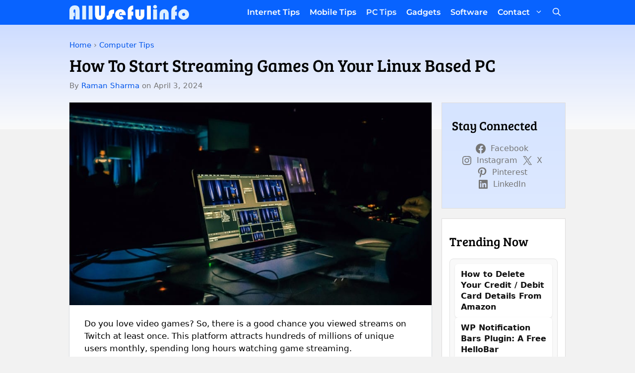

--- FILE ---
content_type: text/html; charset=UTF-8
request_url: https://allusefulinfo.com/how-to-stream-games-on-linux-based-pc/
body_size: 36769
content:
<!DOCTYPE html>
<html lang="en-US" prefix="og: https://ogp.me/ns#">
<head><meta charset="UTF-8"><script>if(navigator.userAgent.match(/MSIE|Internet Explorer/i)||navigator.userAgent.match(/Trident\/7\..*?rv:11/i)){var href=document.location.href;if(!href.match(/[?&]nowprocket/)){if(href.indexOf("?")==-1){if(href.indexOf("#")==-1){document.location.href=href+"?nowprocket=1"}else{document.location.href=href.replace("#","?nowprocket=1#")}}else{if(href.indexOf("#")==-1){document.location.href=href+"&nowprocket=1"}else{document.location.href=href.replace("#","&nowprocket=1#")}}}}</script><script>(()=>{class RocketLazyLoadScripts{constructor(){this.v="2.0.4",this.userEvents=["keydown","keyup","mousedown","mouseup","mousemove","mouseover","mouseout","touchmove","touchstart","touchend","touchcancel","wheel","click","dblclick","input"],this.attributeEvents=["onblur","onclick","oncontextmenu","ondblclick","onfocus","onmousedown","onmouseenter","onmouseleave","onmousemove","onmouseout","onmouseover","onmouseup","onmousewheel","onscroll","onsubmit"]}async t(){this.i(),this.o(),/iP(ad|hone)/.test(navigator.userAgent)&&this.h(),this.u(),this.l(this),this.m(),this.k(this),this.p(this),this._(),await Promise.all([this.R(),this.L()]),this.lastBreath=Date.now(),this.S(this),this.P(),this.D(),this.O(),this.M(),await this.C(this.delayedScripts.normal),await this.C(this.delayedScripts.defer),await this.C(this.delayedScripts.async),await this.T(),await this.F(),await this.j(),await this.A(),window.dispatchEvent(new Event("rocket-allScriptsLoaded")),this.everythingLoaded=!0,this.lastTouchEnd&&await new Promise(t=>setTimeout(t,500-Date.now()+this.lastTouchEnd)),this.I(),this.H(),this.U(),this.W()}i(){this.CSPIssue=sessionStorage.getItem("rocketCSPIssue"),document.addEventListener("securitypolicyviolation",t=>{this.CSPIssue||"script-src-elem"!==t.violatedDirective||"data"!==t.blockedURI||(this.CSPIssue=!0,sessionStorage.setItem("rocketCSPIssue",!0))},{isRocket:!0})}o(){window.addEventListener("pageshow",t=>{this.persisted=t.persisted,this.realWindowLoadedFired=!0},{isRocket:!0}),window.addEventListener("pagehide",()=>{this.onFirstUserAction=null},{isRocket:!0})}h(){let t;function e(e){t=e}window.addEventListener("touchstart",e,{isRocket:!0}),window.addEventListener("touchend",function i(o){o.changedTouches[0]&&t.changedTouches[0]&&Math.abs(o.changedTouches[0].pageX-t.changedTouches[0].pageX)<10&&Math.abs(o.changedTouches[0].pageY-t.changedTouches[0].pageY)<10&&o.timeStamp-t.timeStamp<200&&(window.removeEventListener("touchstart",e,{isRocket:!0}),window.removeEventListener("touchend",i,{isRocket:!0}),"INPUT"===o.target.tagName&&"text"===o.target.type||(o.target.dispatchEvent(new TouchEvent("touchend",{target:o.target,bubbles:!0})),o.target.dispatchEvent(new MouseEvent("mouseover",{target:o.target,bubbles:!0})),o.target.dispatchEvent(new PointerEvent("click",{target:o.target,bubbles:!0,cancelable:!0,detail:1,clientX:o.changedTouches[0].clientX,clientY:o.changedTouches[0].clientY})),event.preventDefault()))},{isRocket:!0})}q(t){this.userActionTriggered||("mousemove"!==t.type||this.firstMousemoveIgnored?"keyup"===t.type||"mouseover"===t.type||"mouseout"===t.type||(this.userActionTriggered=!0,this.onFirstUserAction&&this.onFirstUserAction()):this.firstMousemoveIgnored=!0),"click"===t.type&&t.preventDefault(),t.stopPropagation(),t.stopImmediatePropagation(),"touchstart"===this.lastEvent&&"touchend"===t.type&&(this.lastTouchEnd=Date.now()),"click"===t.type&&(this.lastTouchEnd=0),this.lastEvent=t.type,t.composedPath&&t.composedPath()[0].getRootNode()instanceof ShadowRoot&&(t.rocketTarget=t.composedPath()[0]),this.savedUserEvents.push(t)}u(){this.savedUserEvents=[],this.userEventHandler=this.q.bind(this),this.userEvents.forEach(t=>window.addEventListener(t,this.userEventHandler,{passive:!1,isRocket:!0})),document.addEventListener("visibilitychange",this.userEventHandler,{isRocket:!0})}U(){this.userEvents.forEach(t=>window.removeEventListener(t,this.userEventHandler,{passive:!1,isRocket:!0})),document.removeEventListener("visibilitychange",this.userEventHandler,{isRocket:!0}),this.savedUserEvents.forEach(t=>{(t.rocketTarget||t.target).dispatchEvent(new window[t.constructor.name](t.type,t))})}m(){const t="return false",e=Array.from(this.attributeEvents,t=>"data-rocket-"+t),i="["+this.attributeEvents.join("],[")+"]",o="[data-rocket-"+this.attributeEvents.join("],[data-rocket-")+"]",s=(e,i,o)=>{o&&o!==t&&(e.setAttribute("data-rocket-"+i,o),e["rocket"+i]=new Function("event",o),e.setAttribute(i,t))};new MutationObserver(t=>{for(const n of t)"attributes"===n.type&&(n.attributeName.startsWith("data-rocket-")||this.everythingLoaded?n.attributeName.startsWith("data-rocket-")&&this.everythingLoaded&&this.N(n.target,n.attributeName.substring(12)):s(n.target,n.attributeName,n.target.getAttribute(n.attributeName))),"childList"===n.type&&n.addedNodes.forEach(t=>{if(t.nodeType===Node.ELEMENT_NODE)if(this.everythingLoaded)for(const i of[t,...t.querySelectorAll(o)])for(const t of i.getAttributeNames())e.includes(t)&&this.N(i,t.substring(12));else for(const e of[t,...t.querySelectorAll(i)])for(const t of e.getAttributeNames())this.attributeEvents.includes(t)&&s(e,t,e.getAttribute(t))})}).observe(document,{subtree:!0,childList:!0,attributeFilter:[...this.attributeEvents,...e]})}I(){this.attributeEvents.forEach(t=>{document.querySelectorAll("[data-rocket-"+t+"]").forEach(e=>{this.N(e,t)})})}N(t,e){const i=t.getAttribute("data-rocket-"+e);i&&(t.setAttribute(e,i),t.removeAttribute("data-rocket-"+e))}k(t){Object.defineProperty(HTMLElement.prototype,"onclick",{get(){return this.rocketonclick||null},set(e){this.rocketonclick=e,this.setAttribute(t.everythingLoaded?"onclick":"data-rocket-onclick","this.rocketonclick(event)")}})}S(t){function e(e,i){let o=e[i];e[i]=null,Object.defineProperty(e,i,{get:()=>o,set(s){t.everythingLoaded?o=s:e["rocket"+i]=o=s}})}e(document,"onreadystatechange"),e(window,"onload"),e(window,"onpageshow");try{Object.defineProperty(document,"readyState",{get:()=>t.rocketReadyState,set(e){t.rocketReadyState=e},configurable:!0}),document.readyState="loading"}catch(t){console.log("WPRocket DJE readyState conflict, bypassing")}}l(t){this.originalAddEventListener=EventTarget.prototype.addEventListener,this.originalRemoveEventListener=EventTarget.prototype.removeEventListener,this.savedEventListeners=[],EventTarget.prototype.addEventListener=function(e,i,o){o&&o.isRocket||!t.B(e,this)&&!t.userEvents.includes(e)||t.B(e,this)&&!t.userActionTriggered||e.startsWith("rocket-")||t.everythingLoaded?t.originalAddEventListener.call(this,e,i,o):(t.savedEventListeners.push({target:this,remove:!1,type:e,func:i,options:o}),"mouseenter"!==e&&"mouseleave"!==e||t.originalAddEventListener.call(this,e,t.savedUserEvents.push,o))},EventTarget.prototype.removeEventListener=function(e,i,o){o&&o.isRocket||!t.B(e,this)&&!t.userEvents.includes(e)||t.B(e,this)&&!t.userActionTriggered||e.startsWith("rocket-")||t.everythingLoaded?t.originalRemoveEventListener.call(this,e,i,o):t.savedEventListeners.push({target:this,remove:!0,type:e,func:i,options:o})}}J(t,e){this.savedEventListeners=this.savedEventListeners.filter(i=>{let o=i.type,s=i.target||window;return e!==o||t!==s||(this.B(o,s)&&(i.type="rocket-"+o),this.$(i),!1)})}H(){EventTarget.prototype.addEventListener=this.originalAddEventListener,EventTarget.prototype.removeEventListener=this.originalRemoveEventListener,this.savedEventListeners.forEach(t=>this.$(t))}$(t){t.remove?this.originalRemoveEventListener.call(t.target,t.type,t.func,t.options):this.originalAddEventListener.call(t.target,t.type,t.func,t.options)}p(t){let e;function i(e){return t.everythingLoaded?e:e.split(" ").map(t=>"load"===t||t.startsWith("load.")?"rocket-jquery-load":t).join(" ")}function o(o){function s(e){const s=o.fn[e];o.fn[e]=o.fn.init.prototype[e]=function(){return this[0]===window&&t.userActionTriggered&&("string"==typeof arguments[0]||arguments[0]instanceof String?arguments[0]=i(arguments[0]):"object"==typeof arguments[0]&&Object.keys(arguments[0]).forEach(t=>{const e=arguments[0][t];delete arguments[0][t],arguments[0][i(t)]=e})),s.apply(this,arguments),this}}if(o&&o.fn&&!t.allJQueries.includes(o)){const e={DOMContentLoaded:[],"rocket-DOMContentLoaded":[]};for(const t in e)document.addEventListener(t,()=>{e[t].forEach(t=>t())},{isRocket:!0});o.fn.ready=o.fn.init.prototype.ready=function(i){function s(){parseInt(o.fn.jquery)>2?setTimeout(()=>i.bind(document)(o)):i.bind(document)(o)}return"function"==typeof i&&(t.realDomReadyFired?!t.userActionTriggered||t.fauxDomReadyFired?s():e["rocket-DOMContentLoaded"].push(s):e.DOMContentLoaded.push(s)),o([])},s("on"),s("one"),s("off"),t.allJQueries.push(o)}e=o}t.allJQueries=[],o(window.jQuery),Object.defineProperty(window,"jQuery",{get:()=>e,set(t){o(t)}})}P(){const t=new Map;document.write=document.writeln=function(e){const i=document.currentScript,o=document.createRange(),s=i.parentElement;let n=t.get(i);void 0===n&&(n=i.nextSibling,t.set(i,n));const c=document.createDocumentFragment();o.setStart(c,0),c.appendChild(o.createContextualFragment(e)),s.insertBefore(c,n)}}async R(){return new Promise(t=>{this.userActionTriggered?t():this.onFirstUserAction=t})}async L(){return new Promise(t=>{document.addEventListener("DOMContentLoaded",()=>{this.realDomReadyFired=!0,t()},{isRocket:!0})})}async j(){return this.realWindowLoadedFired?Promise.resolve():new Promise(t=>{window.addEventListener("load",t,{isRocket:!0})})}M(){this.pendingScripts=[];this.scriptsMutationObserver=new MutationObserver(t=>{for(const e of t)e.addedNodes.forEach(t=>{"SCRIPT"!==t.tagName||t.noModule||t.isWPRocket||this.pendingScripts.push({script:t,promise:new Promise(e=>{const i=()=>{const i=this.pendingScripts.findIndex(e=>e.script===t);i>=0&&this.pendingScripts.splice(i,1),e()};t.addEventListener("load",i,{isRocket:!0}),t.addEventListener("error",i,{isRocket:!0}),setTimeout(i,1e3)})})})}),this.scriptsMutationObserver.observe(document,{childList:!0,subtree:!0})}async F(){await this.X(),this.pendingScripts.length?(await this.pendingScripts[0].promise,await this.F()):this.scriptsMutationObserver.disconnect()}D(){this.delayedScripts={normal:[],async:[],defer:[]},document.querySelectorAll("script[type$=rocketlazyloadscript]").forEach(t=>{t.hasAttribute("data-rocket-src")?t.hasAttribute("async")&&!1!==t.async?this.delayedScripts.async.push(t):t.hasAttribute("defer")&&!1!==t.defer||"module"===t.getAttribute("data-rocket-type")?this.delayedScripts.defer.push(t):this.delayedScripts.normal.push(t):this.delayedScripts.normal.push(t)})}async _(){await this.L();let t=[];document.querySelectorAll("script[type$=rocketlazyloadscript][data-rocket-src]").forEach(e=>{let i=e.getAttribute("data-rocket-src");if(i&&!i.startsWith("data:")){i.startsWith("//")&&(i=location.protocol+i);try{const o=new URL(i).origin;o!==location.origin&&t.push({src:o,crossOrigin:e.crossOrigin||"module"===e.getAttribute("data-rocket-type")})}catch(t){}}}),t=[...new Map(t.map(t=>[JSON.stringify(t),t])).values()],this.Y(t,"preconnect")}async G(t){if(await this.K(),!0!==t.noModule||!("noModule"in HTMLScriptElement.prototype))return new Promise(e=>{let i;function o(){(i||t).setAttribute("data-rocket-status","executed"),e()}try{if(navigator.userAgent.includes("Firefox/")||""===navigator.vendor||this.CSPIssue)i=document.createElement("script"),[...t.attributes].forEach(t=>{let e=t.nodeName;"type"!==e&&("data-rocket-type"===e&&(e="type"),"data-rocket-src"===e&&(e="src"),i.setAttribute(e,t.nodeValue))}),t.text&&(i.text=t.text),t.nonce&&(i.nonce=t.nonce),i.hasAttribute("src")?(i.addEventListener("load",o,{isRocket:!0}),i.addEventListener("error",()=>{i.setAttribute("data-rocket-status","failed-network"),e()},{isRocket:!0}),setTimeout(()=>{i.isConnected||e()},1)):(i.text=t.text,o()),i.isWPRocket=!0,t.parentNode.replaceChild(i,t);else{const i=t.getAttribute("data-rocket-type"),s=t.getAttribute("data-rocket-src");i?(t.type=i,t.removeAttribute("data-rocket-type")):t.removeAttribute("type"),t.addEventListener("load",o,{isRocket:!0}),t.addEventListener("error",i=>{this.CSPIssue&&i.target.src.startsWith("data:")?(console.log("WPRocket: CSP fallback activated"),t.removeAttribute("src"),this.G(t).then(e)):(t.setAttribute("data-rocket-status","failed-network"),e())},{isRocket:!0}),s?(t.fetchPriority="high",t.removeAttribute("data-rocket-src"),t.src=s):t.src="data:text/javascript;base64,"+window.btoa(unescape(encodeURIComponent(t.text)))}}catch(i){t.setAttribute("data-rocket-status","failed-transform"),e()}});t.setAttribute("data-rocket-status","skipped")}async C(t){const e=t.shift();return e?(e.isConnected&&await this.G(e),this.C(t)):Promise.resolve()}O(){this.Y([...this.delayedScripts.normal,...this.delayedScripts.defer,...this.delayedScripts.async],"preload")}Y(t,e){this.trash=this.trash||[];let i=!0;var o=document.createDocumentFragment();t.forEach(t=>{const s=t.getAttribute&&t.getAttribute("data-rocket-src")||t.src;if(s&&!s.startsWith("data:")){const n=document.createElement("link");n.href=s,n.rel=e,"preconnect"!==e&&(n.as="script",n.fetchPriority=i?"high":"low"),t.getAttribute&&"module"===t.getAttribute("data-rocket-type")&&(n.crossOrigin=!0),t.crossOrigin&&(n.crossOrigin=t.crossOrigin),t.integrity&&(n.integrity=t.integrity),t.nonce&&(n.nonce=t.nonce),o.appendChild(n),this.trash.push(n),i=!1}}),document.head.appendChild(o)}W(){this.trash.forEach(t=>t.remove())}async T(){try{document.readyState="interactive"}catch(t){}this.fauxDomReadyFired=!0;try{await this.K(),this.J(document,"readystatechange"),document.dispatchEvent(new Event("rocket-readystatechange")),await this.K(),document.rocketonreadystatechange&&document.rocketonreadystatechange(),await this.K(),this.J(document,"DOMContentLoaded"),document.dispatchEvent(new Event("rocket-DOMContentLoaded")),await this.K(),this.J(window,"DOMContentLoaded"),window.dispatchEvent(new Event("rocket-DOMContentLoaded"))}catch(t){console.error(t)}}async A(){try{document.readyState="complete"}catch(t){}try{await this.K(),this.J(document,"readystatechange"),document.dispatchEvent(new Event("rocket-readystatechange")),await this.K(),document.rocketonreadystatechange&&document.rocketonreadystatechange(),await this.K(),this.J(window,"load"),window.dispatchEvent(new Event("rocket-load")),await this.K(),window.rocketonload&&window.rocketonload(),await this.K(),this.allJQueries.forEach(t=>t(window).trigger("rocket-jquery-load")),await this.K(),this.J(window,"pageshow");const t=new Event("rocket-pageshow");t.persisted=this.persisted,window.dispatchEvent(t),await this.K(),window.rocketonpageshow&&window.rocketonpageshow({persisted:this.persisted})}catch(t){console.error(t)}}async K(){Date.now()-this.lastBreath>45&&(await this.X(),this.lastBreath=Date.now())}async X(){return document.hidden?new Promise(t=>setTimeout(t)):new Promise(t=>requestAnimationFrame(t))}B(t,e){return e===document&&"readystatechange"===t||(e===document&&"DOMContentLoaded"===t||(e===window&&"DOMContentLoaded"===t||(e===window&&"load"===t||e===window&&"pageshow"===t)))}static run(){(new RocketLazyLoadScripts).t()}}RocketLazyLoadScripts.run()})();</script>
	
		<style>img:is([sizes="auto" i], [sizes^="auto," i]) { contain-intrinsic-size: 3000px 1500px }</style>
	<meta name="viewport" content="width=device-width, initial-scale=1">
<!-- Search Engine Optimization by Rank Math - https://rankmath.com/ -->
<title>How To Start Streaming Games On Your Linux Based PC</title>
<meta name="description" content="Game streaming is a new type of television that entertains people. Most gamers stream on Twitch. Here you&#039;ll learn, how to start streaming games on Linux PC."/>
<meta name="robots" content="follow, index, max-snippet:-1, max-video-preview:-1, max-image-preview:large"/>
<link rel="canonical" href="https://allusefulinfo.com/how-to-stream-games-on-linux-based-pc/" />
<meta property="og:locale" content="en_US" />
<meta property="og:type" content="article" />
<meta property="og:title" content="How To Start Streaming Games On Your Linux Based PC" />
<meta property="og:description" content="Game streaming is a new type of television that entertains people. Most gamers stream on Twitch. Here you&#039;ll learn, how to start streaming games on Linux PC." />
<meta property="og:url" content="https://allusefulinfo.com/how-to-stream-games-on-linux-based-pc/" />
<meta property="og:site_name" content="AllUsefulInfo" />
<meta property="article:publisher" content="https://facebook.com/allusefulinfo" />
<meta property="article:author" content="https://www.facebook.com/thermnjoshi" />
<meta property="article:tag" content="Entertainment" />
<meta property="article:tag" content="Gaming" />
<meta property="article:section" content="Computer Tips" />
<meta property="og:updated_time" content="2024-04-03T22:12:59+05:30" />
<meta property="fb:app_id" content="448794541891127" />
<meta property="og:image" content="https://allusefulinfo.com/wp-content/uploads/2022/02/stream-games-on-linux-pc.jpg" />
<meta property="og:image:secure_url" content="https://allusefulinfo.com/wp-content/uploads/2022/02/stream-games-on-linux-pc.jpg" />
<meta property="og:image:width" content="874" />
<meta property="og:image:height" content="490" />
<meta property="og:image:alt" content="Stream games on Linux PC" />
<meta property="og:image:type" content="image/jpeg" />
<meta property="article:published_time" content="2022-02-04T16:20:57+05:30" />
<meta property="article:modified_time" content="2024-04-03T22:12:59+05:30" />
<meta name="twitter:card" content="summary_large_image" />
<meta name="twitter:title" content="How To Start Streaming Games On Your Linux Based PC" />
<meta name="twitter:description" content="Game streaming is a new type of television that entertains people. Most gamers stream on Twitch. Here you&#039;ll learn, how to start streaming games on Linux PC." />
<meta name="twitter:site" content="@allusefulinfo" />
<meta name="twitter:creator" content="@rmnsrma" />
<meta name="twitter:image" content="https://allusefulinfo.com/wp-content/uploads/2022/02/stream-games-on-linux-pc.jpg" />
<meta name="twitter:label1" content="Written by" />
<meta name="twitter:data1" content="Raman Sharma" />
<meta name="twitter:label2" content="Time to read" />
<meta name="twitter:data2" content="5 minutes" />
<script type="application/ld+json" class="rank-math-schema">{"@context":"https://schema.org","@graph":[{"@type":["Person","Organization"],"@id":"https://allusefulinfo.com/#person","name":"AllUsefulInfo","sameAs":["https://facebook.com/allusefulinfo","https://twitter.com/allusefulinfo","https://www.instagram.com/allusefulinfo/","https://in.pinterest.com/beingraman","https://www.linkedin.com/company/allusefulinfo/"],"logo":{"@type":"ImageObject","@id":"https://allusefulinfo.com/#logo","url":"https://allusefulinfo.com/wp-content/uploads/2021/08/cropped-aui-favicon-2021.png","contentUrl":"https://allusefulinfo.com/wp-content/uploads/2021/08/cropped-aui-favicon-2021.png","caption":"AllUsefulInfo","inLanguage":"en-US","width":"512","height":"512"},"image":{"@type":"ImageObject","@id":"https://allusefulinfo.com/#logo","url":"https://allusefulinfo.com/wp-content/uploads/2021/08/cropped-aui-favicon-2021.png","contentUrl":"https://allusefulinfo.com/wp-content/uploads/2021/08/cropped-aui-favicon-2021.png","caption":"AllUsefulInfo","inLanguage":"en-US","width":"512","height":"512"}},{"@type":"WebSite","@id":"https://allusefulinfo.com/#website","url":"https://allusefulinfo.com","name":"AllUsefulInfo","publisher":{"@id":"https://allusefulinfo.com/#person"},"inLanguage":"en-US"},{"@type":"ImageObject","@id":"https://allusefulinfo.com/wp-content/uploads/2022/02/stream-games-on-linux-pc.jpg","url":"https://allusefulinfo.com/wp-content/uploads/2022/02/stream-games-on-linux-pc.jpg","width":"874","height":"490","caption":"Stream games on Linux PC","inLanguage":"en-US"},{"@type":"BreadcrumbList","@id":"https://allusefulinfo.com/how-to-stream-games-on-linux-based-pc/#breadcrumb","itemListElement":[{"@type":"ListItem","position":"1","item":{"@id":"https://allusefulinfo.com","name":"Home"}},{"@type":"ListItem","position":"2","item":{"@id":"https://allusefulinfo.com/category/computer-tips/","name":"Computer Tips"}},{"@type":"ListItem","position":"3","item":{"@id":"https://allusefulinfo.com/how-to-stream-games-on-linux-based-pc/","name":"How To Start Streaming Games On Your Linux Based PC"}}]},{"@type":"WebPage","@id":"https://allusefulinfo.com/how-to-stream-games-on-linux-based-pc/#webpage","url":"https://allusefulinfo.com/how-to-stream-games-on-linux-based-pc/","name":"How To Start Streaming Games On Your Linux Based PC","datePublished":"2022-02-04T16:20:57+05:30","dateModified":"2024-04-03T22:12:59+05:30","isPartOf":{"@id":"https://allusefulinfo.com/#website"},"primaryImageOfPage":{"@id":"https://allusefulinfo.com/wp-content/uploads/2022/02/stream-games-on-linux-pc.jpg"},"inLanguage":"en-US","breadcrumb":{"@id":"https://allusefulinfo.com/how-to-stream-games-on-linux-based-pc/#breadcrumb"}},{"@type":"Person","@id":"https://allusefulinfo.com/author/adminrksh/","name":"Raman Sharma","description":"I'm Raman Sharma, a technology blogger and founder of AllUsefulInfo.com. This is the very first blog I started in 2012 to help Internet users with useful technology tips, tricks, and guides. You can get in touch with me via email or connect on LinkedIn.","url":"https://allusefulinfo.com/author/adminrksh/","image":{"@type":"ImageObject","@id":"https://secure.gravatar.com/avatar/0176ea381a9ee5e4376c1c47b41b8b4b114961513508d916269169bf8c150de8?s=96&amp;d=mm&amp;r=g","url":"https://secure.gravatar.com/avatar/0176ea381a9ee5e4376c1c47b41b8b4b114961513508d916269169bf8c150de8?s=96&amp;d=mm&amp;r=g","caption":"Raman Sharma","inLanguage":"en-US"},"sameAs":["https://allusefulinfo.com/about/","https://www.facebook.com/thermnjoshi","https://twitter.com/rmnsrma"]},{"@type":"BlogPosting","headline":"How To Start Streaming Games On Your Linux Based PC","datePublished":"2022-02-04T16:20:57+05:30","dateModified":"2024-04-03T22:12:59+05:30","articleSection":"Computer Tips","author":{"@id":"https://allusefulinfo.com/author/adminrksh/","name":"Raman Sharma"},"publisher":{"@id":"https://allusefulinfo.com/#person"},"description":"Game streaming is a new type of television that entertains people. Most gamers stream on Twitch. Here you&#039;ll learn, how to start streaming games on Linux PC.","name":"How To Start Streaming Games On Your Linux Based PC","@id":"https://allusefulinfo.com/how-to-stream-games-on-linux-based-pc/#richSnippet","isPartOf":{"@id":"https://allusefulinfo.com/how-to-stream-games-on-linux-based-pc/#webpage"},"image":{"@id":"https://allusefulinfo.com/wp-content/uploads/2022/02/stream-games-on-linux-pc.jpg"},"inLanguage":"en-US","mainEntityOfPage":{"@id":"https://allusefulinfo.com/how-to-stream-games-on-linux-based-pc/#webpage"}}]}</script>
<!-- /Rank Math WordPress SEO plugin -->

<link rel='dns-prefetch' href='//static.addtoany.com' />
<link rel='dns-prefetch' href='//0.gravatar.com' />
<link rel='dns-prefetch' href='//1.bp.blogspot.com' />
<link rel='dns-prefetch' href='//1.gravatar.com' />
<link rel='dns-prefetch' href='//2.bp.blogspot.com' />
<link rel='dns-prefetch' href='//2.gravatar.com' />
<link rel='dns-prefetch' href='//3.bp.blogspot.com' />
<link rel='dns-prefetch' href='//4.bp.blogspot.com' />
<link rel='dns-prefetch' href='//ad.doubleclick.net' />
<link rel='dns-prefetch' href='//adservice.google.com' />
<link rel='dns-prefetch' href='//ajax.aspnetcdn.com' />
<link rel='dns-prefetch' href='//ajax.googleapis.com' />
<link rel='dns-prefetch' href='//ajax.microsoft.com' />
<link rel='dns-prefetch' href='//api.pinterest.com' />
<link rel='dns-prefetch' href='//apis.google.com' />
<link rel='dns-prefetch' href='//bp.blogspot.com' />
<link rel='dns-prefetch' href='//c.disquscdn.com' />
<link rel='dns-prefetch' href='//cdnjs.cloudflare.com' />
<link rel='dns-prefetch' href='//cm.g.doubleclick.net' />
<link rel='dns-prefetch' href='//code.jquery.com' />
<link rel='dns-prefetch' href='//connect.facebook.net' />
<link rel='dns-prefetch' href='//disqus.com' />
<link rel='dns-prefetch' href='//fonts.googleapis.com' />
<link rel='dns-prefetch' href='//fonts.gstatic.com' />
<link rel='dns-prefetch' href='//github.githubassets.com' />
<link rel='dns-prefetch' href='//googleads.g.doubleclick.net' />
<link rel='dns-prefetch' href='//google-analytics.com' />
<link rel='dns-prefetch' href='//i0.wp.com' />
<link rel='dns-prefetch' href='//i1.wp.com' />
<link rel='dns-prefetch' href='//i2.wp.com' />
<link rel='dns-prefetch' href='//maps.googleapis.com' />
<link rel='dns-prefetch' href='//maps.gstatic.com' />
<link rel='dns-prefetch' href='//pagead2.googlesyndication.com' />
<link rel='dns-prefetch' href='//pixel.wp.com' />
<link rel='dns-prefetch' href='//platform.instagram.com' />
<link rel='dns-prefetch' href='//platform.linkedin.com' />
<link rel='dns-prefetch' href='//platform.twitter.com' />
<link rel='dns-prefetch' href='//player.vimeo.com' />
<link rel='dns-prefetch' href='//referrer.disqus.com' />
<link rel='dns-prefetch' href='//s3.amazonaws.com' />
<link rel='dns-prefetch' href='//s3.buysellads.com' />
<link rel='dns-prefetch' href='//s7.addthis.com' />
<link rel='dns-prefetch' href='//s.gravatar.com' />
<link rel='dns-prefetch' href='//sitename.disqus.com' />
<link rel='dns-prefetch' href='//ssl.google-analytics.com' />
<link rel='dns-prefetch' href='//stackpath.bootstrapcdn.com' />
<link rel='dns-prefetch' href='//stats.buysellads.com' />
<link rel='dns-prefetch' href='//stats.g.doubleclick.net' />
<link rel='dns-prefetch' href='//stats.wp.com' />
<link rel='dns-prefetch' href='//syndication.twitter.com' />
<link rel='dns-prefetch' href='//tpc.googlesyndication.com' />
<link rel='dns-prefetch' href='//use.fontawesome.com' />
<link rel='dns-prefetch' href='//w.sharethis.com' />
<link rel='dns-prefetch' href='//www.google-analytics.com' />
<link rel='dns-prefetch' href='//www.googletagmanager.com' />
<link rel='dns-prefetch' href='//www.googletagservices.com' />
<link rel='dns-prefetch' href='//youtube.com' />

<link rel="alternate" type="application/rss+xml" title="AllUsefulInfo &raquo; Feed" href="https://allusefulinfo.com/feed/" />
<link rel="alternate" type="application/rss+xml" title="AllUsefulInfo &raquo; Comments Feed" href="https://allusefulinfo.com/comments/feed/" />
<script id="wpp-js" src="https://allusefulinfo.com/wp-content/plugins/wordpress-popular-posts/assets/js/wpp.min.js?ver=7.3.6" data-sampling="0" data-sampling-rate="10" data-api-url="https://allusefulinfo.com/wp-json/wordpress-popular-posts" data-post-id="37329" data-token="6678dc2c91" data-lang="0" data-debug="0"></script>
<link rel="alternate" type="application/rss+xml" title="AllUsefulInfo &raquo; How To Start Streaming Games On Your Linux Based PC Comments Feed" href="https://allusefulinfo.com/how-to-stream-games-on-linux-based-pc/feed/" />
<link data-minify="1" rel='stylesheet' id='generatepress-fonts-css' href='https://allusefulinfo.com/wp-content/cache/min/1/wp-content/uploads/generatepress/fonts/fonts.css?ver=1763435508' media='all' />
<style id='wp-emoji-styles-inline-css'>

	img.wp-smiley, img.emoji {
		display: inline !important;
		border: none !important;
		box-shadow: none !important;
		height: 1em !important;
		width: 1em !important;
		margin: 0 0.07em !important;
		vertical-align: -0.1em !important;
		background: none !important;
		padding: 0 !important;
	}
</style>
<link rel='stylesheet' id='wp-block-library-css' href='https://allusefulinfo.com/wp-includes/css/dist/block-library/style.min.css?ver=6.8.3' media='all' />
<style id='classic-theme-styles-inline-css'>
/*! This file is auto-generated */
.wp-block-button__link{color:#fff;background-color:#32373c;border-radius:9999px;box-shadow:none;text-decoration:none;padding:calc(.667em + 2px) calc(1.333em + 2px);font-size:1.125em}.wp-block-file__button{background:#32373c;color:#fff;text-decoration:none}
</style>
<link data-minify="1" rel='stylesheet' id='ultimate_blocks-cgb-style-css-css' href='https://allusefulinfo.com/wp-content/cache/min/1/wp-content/plugins/ultimate-blocks/dist/blocks.style.build.css?ver=1763435508' media='all' />
<style id='global-styles-inline-css'>
:root{--wp--preset--aspect-ratio--square: 1;--wp--preset--aspect-ratio--4-3: 4/3;--wp--preset--aspect-ratio--3-4: 3/4;--wp--preset--aspect-ratio--3-2: 3/2;--wp--preset--aspect-ratio--2-3: 2/3;--wp--preset--aspect-ratio--16-9: 16/9;--wp--preset--aspect-ratio--9-16: 9/16;--wp--preset--color--black: #000000;--wp--preset--color--cyan-bluish-gray: #abb8c3;--wp--preset--color--white: #ffffff;--wp--preset--color--pale-pink: #f78da7;--wp--preset--color--vivid-red: #cf2e2e;--wp--preset--color--luminous-vivid-orange: #ff6900;--wp--preset--color--luminous-vivid-amber: #fcb900;--wp--preset--color--light-green-cyan: #7bdcb5;--wp--preset--color--vivid-green-cyan: #00d084;--wp--preset--color--pale-cyan-blue: #8ed1fc;--wp--preset--color--vivid-cyan-blue: #0693e3;--wp--preset--color--vivid-purple: #9b51e0;--wp--preset--color--contrast: var(--contrast);--wp--preset--color--contrast-2: var(--contrast-2);--wp--preset--color--contrast-3: var(--contrast-3);--wp--preset--color--base: var(--base);--wp--preset--color--base-2: var(--base-2);--wp--preset--color--base-3: var(--base-3);--wp--preset--color--accent: var(--accent);--wp--preset--color--global-color-8: var(--global-color-8);--wp--preset--color--border: var(--border);--wp--preset--gradient--vivid-cyan-blue-to-vivid-purple: linear-gradient(135deg,rgba(6,147,227,1) 0%,rgb(155,81,224) 100%);--wp--preset--gradient--light-green-cyan-to-vivid-green-cyan: linear-gradient(135deg,rgb(122,220,180) 0%,rgb(0,208,130) 100%);--wp--preset--gradient--luminous-vivid-amber-to-luminous-vivid-orange: linear-gradient(135deg,rgba(252,185,0,1) 0%,rgba(255,105,0,1) 100%);--wp--preset--gradient--luminous-vivid-orange-to-vivid-red: linear-gradient(135deg,rgba(255,105,0,1) 0%,rgb(207,46,46) 100%);--wp--preset--gradient--very-light-gray-to-cyan-bluish-gray: linear-gradient(135deg,rgb(238,238,238) 0%,rgb(169,184,195) 100%);--wp--preset--gradient--cool-to-warm-spectrum: linear-gradient(135deg,rgb(74,234,220) 0%,rgb(151,120,209) 20%,rgb(207,42,186) 40%,rgb(238,44,130) 60%,rgb(251,105,98) 80%,rgb(254,248,76) 100%);--wp--preset--gradient--blush-light-purple: linear-gradient(135deg,rgb(255,206,236) 0%,rgb(152,150,240) 100%);--wp--preset--gradient--blush-bordeaux: linear-gradient(135deg,rgb(254,205,165) 0%,rgb(254,45,45) 50%,rgb(107,0,62) 100%);--wp--preset--gradient--luminous-dusk: linear-gradient(135deg,rgb(255,203,112) 0%,rgb(199,81,192) 50%,rgb(65,88,208) 100%);--wp--preset--gradient--pale-ocean: linear-gradient(135deg,rgb(255,245,203) 0%,rgb(182,227,212) 50%,rgb(51,167,181) 100%);--wp--preset--gradient--electric-grass: linear-gradient(135deg,rgb(202,248,128) 0%,rgb(113,206,126) 100%);--wp--preset--gradient--midnight: linear-gradient(135deg,rgb(2,3,129) 0%,rgb(40,116,252) 100%);--wp--preset--font-size--small: 13px;--wp--preset--font-size--medium: 20px;--wp--preset--font-size--large: 36px;--wp--preset--font-size--x-large: 42px;--wp--preset--spacing--20: 0.44rem;--wp--preset--spacing--30: 0.67rem;--wp--preset--spacing--40: 1rem;--wp--preset--spacing--50: 1.5rem;--wp--preset--spacing--60: 2.25rem;--wp--preset--spacing--70: 3.38rem;--wp--preset--spacing--80: 5.06rem;--wp--preset--shadow--natural: 6px 6px 9px rgba(0, 0, 0, 0.2);--wp--preset--shadow--deep: 12px 12px 50px rgba(0, 0, 0, 0.4);--wp--preset--shadow--sharp: 6px 6px 0px rgba(0, 0, 0, 0.2);--wp--preset--shadow--outlined: 6px 6px 0px -3px rgba(255, 255, 255, 1), 6px 6px rgba(0, 0, 0, 1);--wp--preset--shadow--crisp: 6px 6px 0px rgba(0, 0, 0, 1);}:where(.is-layout-flex){gap: 0.5em;}:where(.is-layout-grid){gap: 0.5em;}body .is-layout-flex{display: flex;}.is-layout-flex{flex-wrap: wrap;align-items: center;}.is-layout-flex > :is(*, div){margin: 0;}body .is-layout-grid{display: grid;}.is-layout-grid > :is(*, div){margin: 0;}:where(.wp-block-columns.is-layout-flex){gap: 2em;}:where(.wp-block-columns.is-layout-grid){gap: 2em;}:where(.wp-block-post-template.is-layout-flex){gap: 1.25em;}:where(.wp-block-post-template.is-layout-grid){gap: 1.25em;}.has-black-color{color: var(--wp--preset--color--black) !important;}.has-cyan-bluish-gray-color{color: var(--wp--preset--color--cyan-bluish-gray) !important;}.has-white-color{color: var(--wp--preset--color--white) !important;}.has-pale-pink-color{color: var(--wp--preset--color--pale-pink) !important;}.has-vivid-red-color{color: var(--wp--preset--color--vivid-red) !important;}.has-luminous-vivid-orange-color{color: var(--wp--preset--color--luminous-vivid-orange) !important;}.has-luminous-vivid-amber-color{color: var(--wp--preset--color--luminous-vivid-amber) !important;}.has-light-green-cyan-color{color: var(--wp--preset--color--light-green-cyan) !important;}.has-vivid-green-cyan-color{color: var(--wp--preset--color--vivid-green-cyan) !important;}.has-pale-cyan-blue-color{color: var(--wp--preset--color--pale-cyan-blue) !important;}.has-vivid-cyan-blue-color{color: var(--wp--preset--color--vivid-cyan-blue) !important;}.has-vivid-purple-color{color: var(--wp--preset--color--vivid-purple) !important;}.has-black-background-color{background-color: var(--wp--preset--color--black) !important;}.has-cyan-bluish-gray-background-color{background-color: var(--wp--preset--color--cyan-bluish-gray) !important;}.has-white-background-color{background-color: var(--wp--preset--color--white) !important;}.has-pale-pink-background-color{background-color: var(--wp--preset--color--pale-pink) !important;}.has-vivid-red-background-color{background-color: var(--wp--preset--color--vivid-red) !important;}.has-luminous-vivid-orange-background-color{background-color: var(--wp--preset--color--luminous-vivid-orange) !important;}.has-luminous-vivid-amber-background-color{background-color: var(--wp--preset--color--luminous-vivid-amber) !important;}.has-light-green-cyan-background-color{background-color: var(--wp--preset--color--light-green-cyan) !important;}.has-vivid-green-cyan-background-color{background-color: var(--wp--preset--color--vivid-green-cyan) !important;}.has-pale-cyan-blue-background-color{background-color: var(--wp--preset--color--pale-cyan-blue) !important;}.has-vivid-cyan-blue-background-color{background-color: var(--wp--preset--color--vivid-cyan-blue) !important;}.has-vivid-purple-background-color{background-color: var(--wp--preset--color--vivid-purple) !important;}.has-black-border-color{border-color: var(--wp--preset--color--black) !important;}.has-cyan-bluish-gray-border-color{border-color: var(--wp--preset--color--cyan-bluish-gray) !important;}.has-white-border-color{border-color: var(--wp--preset--color--white) !important;}.has-pale-pink-border-color{border-color: var(--wp--preset--color--pale-pink) !important;}.has-vivid-red-border-color{border-color: var(--wp--preset--color--vivid-red) !important;}.has-luminous-vivid-orange-border-color{border-color: var(--wp--preset--color--luminous-vivid-orange) !important;}.has-luminous-vivid-amber-border-color{border-color: var(--wp--preset--color--luminous-vivid-amber) !important;}.has-light-green-cyan-border-color{border-color: var(--wp--preset--color--light-green-cyan) !important;}.has-vivid-green-cyan-border-color{border-color: var(--wp--preset--color--vivid-green-cyan) !important;}.has-pale-cyan-blue-border-color{border-color: var(--wp--preset--color--pale-cyan-blue) !important;}.has-vivid-cyan-blue-border-color{border-color: var(--wp--preset--color--vivid-cyan-blue) !important;}.has-vivid-purple-border-color{border-color: var(--wp--preset--color--vivid-purple) !important;}.has-vivid-cyan-blue-to-vivid-purple-gradient-background{background: var(--wp--preset--gradient--vivid-cyan-blue-to-vivid-purple) !important;}.has-light-green-cyan-to-vivid-green-cyan-gradient-background{background: var(--wp--preset--gradient--light-green-cyan-to-vivid-green-cyan) !important;}.has-luminous-vivid-amber-to-luminous-vivid-orange-gradient-background{background: var(--wp--preset--gradient--luminous-vivid-amber-to-luminous-vivid-orange) !important;}.has-luminous-vivid-orange-to-vivid-red-gradient-background{background: var(--wp--preset--gradient--luminous-vivid-orange-to-vivid-red) !important;}.has-very-light-gray-to-cyan-bluish-gray-gradient-background{background: var(--wp--preset--gradient--very-light-gray-to-cyan-bluish-gray) !important;}.has-cool-to-warm-spectrum-gradient-background{background: var(--wp--preset--gradient--cool-to-warm-spectrum) !important;}.has-blush-light-purple-gradient-background{background: var(--wp--preset--gradient--blush-light-purple) !important;}.has-blush-bordeaux-gradient-background{background: var(--wp--preset--gradient--blush-bordeaux) !important;}.has-luminous-dusk-gradient-background{background: var(--wp--preset--gradient--luminous-dusk) !important;}.has-pale-ocean-gradient-background{background: var(--wp--preset--gradient--pale-ocean) !important;}.has-electric-grass-gradient-background{background: var(--wp--preset--gradient--electric-grass) !important;}.has-midnight-gradient-background{background: var(--wp--preset--gradient--midnight) !important;}.has-small-font-size{font-size: var(--wp--preset--font-size--small) !important;}.has-medium-font-size{font-size: var(--wp--preset--font-size--medium) !important;}.has-large-font-size{font-size: var(--wp--preset--font-size--large) !important;}.has-x-large-font-size{font-size: var(--wp--preset--font-size--x-large) !important;}
:where(.wp-block-post-template.is-layout-flex){gap: 1.25em;}:where(.wp-block-post-template.is-layout-grid){gap: 1.25em;}
:where(.wp-block-columns.is-layout-flex){gap: 2em;}:where(.wp-block-columns.is-layout-grid){gap: 2em;}
:root :where(.wp-block-pullquote){font-size: 1.5em;line-height: 1.6;}
</style>
<link data-minify="1" rel='stylesheet' id='ub-extension-style-css-css' href='https://allusefulinfo.com/wp-content/cache/min/1/wp-content/plugins/ultimate-blocks/src/extensions/style.css?ver=1763435508' media='all' />
<style id='ez-toc-style-inline-css'>
#ez-toc-container{background:#f9f9f9;border:1px solid #aaa;border-radius:4px;-webkit-box-shadow:0 1px 1px rgba(0,0,0,.05);box-shadow:0 1px 1px rgba(0,0,0,.05);display:table;margin-bottom:1em;padding:10px 20px 10px 10px;position:relative;width:auto}div.ez-toc-widget-container{padding:0;position:relative}#ez-toc-container.ez-toc-light-blue{background:#edf6ff}#ez-toc-container.ez-toc-white{background:#fff}#ez-toc-container.ez-toc-black{background:#000}#ez-toc-container.ez-toc-transparent{background:none transparent}div.ez-toc-widget-container ul{display:block}div.ez-toc-widget-container li{border:none;padding:0}div.ez-toc-widget-container ul.ez-toc-list{padding:10px}#ez-toc-container ul ul,.ez-toc div.ez-toc-widget-container ul ul{margin-left:1.5em}#ez-toc-container li,#ez-toc-container ul{margin:0;padding:0}#ez-toc-container li,#ez-toc-container ul,#ez-toc-container ul li,div.ez-toc-widget-container,div.ez-toc-widget-container li{background:none;list-style:none none;line-height:1.6;margin:0;overflow:hidden;z-index:1}#ez-toc-container .ez-toc-title{text-align:left;line-height:1.45;margin:0;padding:0}.ez-toc-title-container{display:table;width:100%}.ez-toc-title,.ez-toc-title-toggle{display:inline;text-align:left;vertical-align:middle}#ez-toc-container.ez-toc-black p.ez-toc-title{color:#fff}#ez-toc-container div.ez-toc-title-container+ul.ez-toc-list{margin-top:1em}.ez-toc-wrap-left{margin:0 auto 1em 0!important}.ez-toc-wrap-left-text{float:left}.ez-toc-wrap-right{margin:0 0 1em auto!important}.ez-toc-wrap-right-text{float:right}#ez-toc-container a{color:#444;box-shadow:none;text-decoration:none;text-shadow:none;display:inline-flex;align-items:stretch;flex-wrap:nowrap}#ez-toc-container a:visited{color:#9f9f9f}#ez-toc-container a:hover{text-decoration:underline}#ez-toc-container.ez-toc-black a,#ez-toc-container.ez-toc-black a:visited{color:#fff}#ez-toc-container a.ez-toc-toggle{display:flex;align-items:center}.ez-toc-widget-container ul.ez-toc-list li:before{content:" ";position:absolute;left:0;right:0;height:30px;line-height:30px;z-index:-1}.ez-toc-widget-container ul.ez-toc-list li.active{background-color:#ededed}.ez-toc-widget-container li.active>a{font-weight:900}.ez-toc-btn{display:inline-block;padding:6px 12px;margin-bottom:0;font-size:14px;font-weight:400;line-height:1.428571429;text-align:center;white-space:nowrap;vertical-align:middle;cursor:pointer;background-image:none;border:1px solid transparent;border-radius:4px;-webkit-user-select:none;-moz-user-select:none;-ms-user-select:none;-o-user-select:none;user-select:none}.ez-toc-btn:focus{outline:thin dotted #333;outline:5px auto -webkit-focus-ring-color;outline-offset:-2px}.ez-toc-btn:focus,.ez-toc-btn:hover{color:#333;text-decoration:none}.ez-toc-btn.active,.ez-toc-btn:active{background-image:none;outline:0;-webkit-box-shadow:inset 0 3px 5px rgba(0,0,0,.125);box-shadow:inset 0 3px 5px rgba(0,0,0,.125)}.ez-toc-btn-default{color:#333;background-color:#fff}.ez-toc-btn-default.active,.ez-toc-btn-default:active,.ez-toc-btn-default:focus,.ez-toc-btn-default:hover{color:#333;background-color:#ebebeb;border-color:#adadad}.ez-toc-btn-default.active,.ez-toc-btn-default:active{background-image:none}.ez-toc-btn-sm,.ez-toc-btn-xs{padding:5px 10px;font-size:12px;line-height:1.5;border-radius:3px}.ez-toc-btn-xs{padding:1px 5px}.ez-toc-btn-default{text-shadow:0 -1px 0 rgba(0,0,0,.2);-webkit-box-shadow:inset 0 1px 0 hsla(0,0%,100%,.15),0 1px 1px rgba(0,0,0,.075);box-shadow:inset 0 1px 0 hsla(0,0%,100%,.15),0 1px 1px rgba(0,0,0,.075)}.ez-toc-btn-default:active{-webkit-box-shadow:inset 0 3px 5px rgba(0,0,0,.125);box-shadow:inset 0 3px 5px rgba(0,0,0,.125)}.btn.active,.ez-toc-btn:active{background-image:none}.ez-toc-btn-default{text-shadow:0 1px 0 #fff;background-image:-webkit-gradient(linear,left 0,left 100%,from(#fff),to(#e0e0e0));background-image:-webkit-linear-gradient(top,#fff,#e0e0e0);background-image:-moz-linear-gradient(top,#fff 0,#e0e0e0 100%);background-image:linear-gradient(180deg,#fff 0,#e0e0e0);background-repeat:repeat-x;border-color:#ccc;filter:progid:DXImageTransform.Microsoft.gradient(startColorstr="#ffffffff",endColorstr="#ffe0e0e0",GradientType=0);filter:progid:DXImageTransform.Microsoft.gradient(enabled=false)}.ez-toc-btn-default:focus,.ez-toc-btn-default:hover{background-color:#e0e0e0;background-position:0 -15px}.ez-toc-btn-default.active,.ez-toc-btn-default:active{background-color:#e0e0e0;border-color:#dbdbdb}.ez-toc-pull-right{float:right!important;margin-left:10px}#ez-toc-container label.cssicon,#ez-toc-widget-container label.cssicon{height:30px}.ez-toc-glyphicon{position:relative;top:1px;display:inline-block;font-family:Glyphicons Halflings;-webkit-font-smoothing:antialiased;font-style:normal;font-weight:400;line-height:1;-moz-osx-font-smoothing:grayscale}.ez-toc-glyphicon:empty{width:1em}.ez-toc-toggle i.ez-toc-glyphicon{font-size:16px;margin-left:2px}#ez-toc-container input{position:absolute;left:-999em}#ez-toc-container input[type=checkbox]:checked+nav,#ez-toc-widget-container input[type=checkbox]:checked+nav{opacity:0;max-height:0;border:none;display:none}#ez-toc-container label{position:relative;cursor:pointer;display:initial}#ez-toc-container .ez-toc-js-icon-con{display:initial}#ez-toc-container .ez-toc-js-icon-con,#ez-toc-container .ez-toc-toggle label{float:right;position:relative;font-size:16px;padding:0;border:1px solid #999191;border-radius:5px;cursor:pointer;left:10px;width:35px}div#ez-toc-container .ez-toc-title{display:initial}.ez-toc-wrap-center{margin:0 auto 1em!important}#ez-toc-container a.ez-toc-toggle{color:#444;background:inherit;border:inherit}.ez-toc-toggle #item{position:absolute;left:-999em}label.cssicon .ez-toc-glyphicon:empty{font-size:16px;margin-left:2px}label.cssiconcheckbox{display:none}.ez-toc-widget-container ul li a{padding-left:10px;display:inline-flex;align-items:stretch;flex-wrap:nowrap}.ez-toc-widget-container ul.ez-toc-list li{height:auto!important}.ez-toc-cssicon{float:right;position:relative;font-size:16px;padding:0;border:1px solid #999191;border-radius:5px;cursor:pointer;left:10px;width:35px}.ez-toc-icon-toggle-span{display:flex;align-items:center;width:35px;height:30px;justify-content:center;direction:ltr}#ez-toc-container .eztoc-toggle-hide-by-default{display:none}.eztoc_no_heading_found{background-color:#ff0;padding-left:10px}.eztoc-hide{display:none}.term-description .ez-toc-title-container p:nth-child(2){width:50px;float:right;margin:0}.ez-toc-list.ez-toc-columns-2{column-count:2;column-gap:20px;column-fill:balance}.ez-toc-list.ez-toc-columns-2>li{display:block;break-inside:avoid;margin-bottom:8px;page-break-inside:avoid}.ez-toc-list.ez-toc-columns-3{column-count:3;column-gap:20px;column-fill:balance}.ez-toc-list.ez-toc-columns-3>li{display:block;break-inside:avoid;margin-bottom:8px;page-break-inside:avoid}.ez-toc-list.ez-toc-columns-4{column-count:4;column-gap:20px;column-fill:balance}.ez-toc-list.ez-toc-columns-4>li{display:block;break-inside:avoid;margin-bottom:8px;page-break-inside:avoid}.ez-toc-list.ez-toc-columns-optimized{column-fill:balance;orphans:2;widows:2}.ez-toc-list.ez-toc-columns-optimized>li{display:block;break-inside:avoid;page-break-inside:avoid}@media (max-width:768px){.ez-toc-list.ez-toc-columns-2,.ez-toc-list.ez-toc-columns-3,.ez-toc-list.ez-toc-columns-4{column-count:1;column-gap:0}}@media (max-width:1024px) and (min-width:769px){.ez-toc-list.ez-toc-columns-3,.ez-toc-list.ez-toc-columns-4{column-count:2}}div#ez-toc-container .ez-toc-title {font-size: 100%;}div#ez-toc-container .ez-toc-title {font-weight: 600;}div#ez-toc-container ul li , div#ez-toc-container ul li a {font-size: 95%;}div#ez-toc-container ul li , div#ez-toc-container ul li a {font-weight: 500;}div#ez-toc-container nav ul ul li {font-size: 95%;}div#ez-toc-container {background: #f4f7ff;border: 1px solid #dee4f2;width: 100%;}div#ez-toc-container p.ez-toc-title , #ez-toc-container .ez_toc_custom_title_icon , #ez-toc-container .ez_toc_custom_toc_icon {color: #2d2d2d;}div#ez-toc-container ul.ez-toc-list a {color: #3174e7;}div#ez-toc-container ul.ez-toc-list a:hover {color: #3174e7;}div#ez-toc-container ul.ez-toc-list a:visited {color: #3174e7;}.ez-toc-counter nav ul li a::before {color: ;}.ez-toc-box-title {font-weight: bold; margin-bottom: 10px; text-align: center; text-transform: uppercase; letter-spacing: 1px; color: #666; padding-bottom: 5px;position:absolute;top:-4%;left:5%;background-color: inherit;transition: top 0.3s ease;}.ez-toc-box-title.toc-closed {top:-25%;}ul.ez-toc-list a.ez-toc-link { padding: 2px 0 4px 6px; }
</style>
<link rel='stylesheet' id='generate-comments-css' href='https://allusefulinfo.com/wp-content/themes/generatepress/assets/css/components/comments.min.css?ver=3.6.0' media='all' />
<link rel='stylesheet' id='generate-widget-areas-css' href='https://allusefulinfo.com/wp-content/themes/generatepress/assets/css/components/widget-areas.min.css?ver=3.6.0' media='all' />
<link rel='stylesheet' id='generate-style-css' href='https://allusefulinfo.com/wp-content/themes/generatepress/assets/css/main.min.css?ver=3.6.0' media='all' />
<style id='generate-style-inline-css'>
.no-featured-image-padding .featured-image {margin-left:-30px;margin-right:-30px;}.post-image-above-header .no-featured-image-padding .inside-article .featured-image {margin-top:-30px;}@media (max-width:768px){.no-featured-image-padding .featured-image {margin-left:-30px;margin-right:-30px;}.post-image-above-header .no-featured-image-padding .inside-article .featured-image {margin-top:-30px;}}
body{background-color:var(--base);color:var(--contrast-3);}a{color:var(--accent);}a:hover, a:focus, a:active{color:var(--contrast);}.grid-container{max-width:1000px;}.wp-block-group__inner-container{max-width:1000px;margin-left:auto;margin-right:auto;}.generate-back-to-top{font-size:20px;border-radius:3px;position:fixed;bottom:30px;right:30px;line-height:40px;width:40px;text-align:center;z-index:10;transition:opacity 300ms ease-in-out;opacity:0.1;transform:translateY(1000px);}.generate-back-to-top__show{opacity:1;transform:translateY(0);}:root{--contrast:#000000;--contrast-2:#3a3a3a;--contrast-3:#757575;--base:#f2f2f2;--base-2:#f7f8f9;--base-3:#ffffff;--accent:#0056ec;--global-color-8:#4c8eff;--border:#dddcdc;}:root .has-contrast-color{color:var(--contrast);}:root .has-contrast-background-color{background-color:var(--contrast);}:root .has-contrast-2-color{color:var(--contrast-2);}:root .has-contrast-2-background-color{background-color:var(--contrast-2);}:root .has-contrast-3-color{color:var(--contrast-3);}:root .has-contrast-3-background-color{background-color:var(--contrast-3);}:root .has-base-color{color:var(--base);}:root .has-base-background-color{background-color:var(--base);}:root .has-base-2-color{color:var(--base-2);}:root .has-base-2-background-color{background-color:var(--base-2);}:root .has-base-3-color{color:var(--base-3);}:root .has-base-3-background-color{background-color:var(--base-3);}:root .has-accent-color{color:var(--accent);}:root .has-accent-background-color{background-color:var(--accent);}:root .has-global-color-8-color{color:var(--global-color-8);}:root .has-global-color-8-background-color{background-color:var(--global-color-8);}:root .has-border-color{color:var(--border);}:root .has-border-background-color{background-color:var(--border);}.gp-modal:not(.gp-modal--open):not(.gp-modal--transition){display:none;}.gp-modal--transition:not(.gp-modal--open){pointer-events:none;}.gp-modal-overlay:not(.gp-modal-overlay--open):not(.gp-modal--transition){display:none;}.gp-modal__overlay{display:none;position:fixed;top:0;left:0;right:0;bottom:0;background:rgba(0,0,0,0.2);display:flex;justify-content:center;align-items:center;z-index:10000;backdrop-filter:blur(3px);transition:opacity 500ms ease;opacity:0;}.gp-modal--open:not(.gp-modal--transition) .gp-modal__overlay{opacity:1;}.gp-modal__container{max-width:100%;max-height:100vh;transform:scale(0.9);transition:transform 500ms ease;padding:0 10px;}.gp-modal--open:not(.gp-modal--transition) .gp-modal__container{transform:scale(1);}.search-modal-fields{display:flex;}.gp-search-modal .gp-modal__overlay{align-items:flex-start;padding-top:25vh;background:var(--gp-search-modal-overlay-bg-color);}.search-modal-form{width:500px;max-width:100%;background-color:var(--gp-search-modal-bg-color);color:var(--gp-search-modal-text-color);}.search-modal-form .search-field, .search-modal-form .search-field:focus{width:100%;height:60px;background-color:transparent;border:0;appearance:none;color:currentColor;}.search-modal-fields button, .search-modal-fields button:active, .search-modal-fields button:focus, .search-modal-fields button:hover{background-color:transparent;border:0;color:currentColor;width:60px;}.main-title{font-family:Bree Serif;font-weight:100;font-size:40px;}.main-navigation a, .main-navigation .menu-toggle, .main-navigation .menu-bar-items{font-family:Montserrat;font-weight:600;text-transform:capitalize;font-size:16px;}.widget-title{font-size:25px;}h1{font-family:Bree Serif;font-weight:100;font-size:32px;}h2{font-family:Bree Serif;font-weight:500;font-size:30px;}h3{font-family:Bree Serif;font-size:25px;}h4{font-family:Bree Serif;font-size:22px;}.comment-author-info{font-size:17px;}#mks_author_widget-3{font-size:16px;}h5{font-family:Bree Serif;font-size:20px;}.top-bar{background-color:#636363;color:#ffffff;}.top-bar a{color:#ffffff;}.top-bar a:hover{color:#303030;}.site-header{background-color:#ffffff;color:var(--contrast-2);}.site-header a{color:var(--contrast-2);}.main-title a,.main-title a:hover{color:var(--contrast-2);}.site-description{color:var(--contrast-3);}.main-navigation,.main-navigation ul ul{background-color:#0863ff;}.main-navigation .main-nav ul li a, .main-navigation .menu-toggle, .main-navigation .menu-bar-items{color:var(--base-3);}.main-navigation .main-nav ul li:not([class*="current-menu-"]):hover > a, .main-navigation .main-nav ul li:not([class*="current-menu-"]):focus > a, .main-navigation .main-nav ul li.sfHover:not([class*="current-menu-"]) > a, .main-navigation .menu-bar-item:hover > a, .main-navigation .menu-bar-item.sfHover > a{color:#e9f3ff;}button.menu-toggle:hover,button.menu-toggle:focus{color:var(--base-3);}.main-navigation .main-nav ul li[class*="current-menu-"] > a{color:#e9f3ff;}.navigation-search input[type="search"],.navigation-search input[type="search"]:active, .navigation-search input[type="search"]:focus, .main-navigation .main-nav ul li.search-item.active > a, .main-navigation .menu-bar-items .search-item.active > a{color:#e9f3ff;}.main-navigation ul ul{background-color:#0863ff;}.main-navigation .main-nav ul ul li a{color:#ffffff;}.main-navigation .main-nav ul ul li:not([class*="current-menu-"]):hover > a,.main-navigation .main-nav ul ul li:not([class*="current-menu-"]):focus > a, .main-navigation .main-nav ul ul li.sfHover:not([class*="current-menu-"]) > a{color:#e9f3ff;}.main-navigation .main-nav ul ul li[class*="current-menu-"] > a{color:#e9f3ff;}.separate-containers .inside-article, .separate-containers .comments-area, .separate-containers .page-header, .one-container .container, .separate-containers .paging-navigation, .inside-page-header{color:var(--contrast);background-color:var(--base-3);}.entry-title a{color:var(--contrast);}.entry-meta{color:var(--contrast-2);}.entry-meta a{color:var(--contrast-2);}.entry-meta a:hover{color:var(--accent);}h1{color:var(--contrast);}h2{color:var(--contrast);}.sidebar .widget{background-color:#ffffff;}.sidebar .widget a{color:#00253e;}.sidebar .widget .widget-title{color:#000000;}.footer-widgets{color:#ffffff;background-color:#1459cf;}.footer-widgets a{color:#ffdf69;}.footer-widgets a:hover{color:#e7ca7d;}.footer-widgets .widget-title{color:#ffffff;}.site-info{color:var(--base);background-color:#1051c0;}.site-info a{color:#ffdf69;}.site-info a:hover{color:#e7ca7d;}.footer-bar .widget_nav_menu .current-menu-item a{color:#e7ca7d;}input[type="text"],input[type="email"],input[type="url"],input[type="password"],input[type="search"],input[type="tel"],input[type="number"],textarea,select{color:#666666;background-color:#fafafa;border-color:#cccccc;}input[type="text"]:focus,input[type="email"]:focus,input[type="url"]:focus,input[type="password"]:focus,input[type="search"]:focus,input[type="tel"]:focus,input[type="number"]:focus,textarea:focus,select:focus{color:#666666;background-color:#ffffff;border-color:#bfbfbf;}button,html input[type="button"],input[type="reset"],input[type="submit"],a.button,a.wp-block-button__link:not(.has-background){color:var(--accent);background-color:var(--base-3);}button:hover,html input[type="button"]:hover,input[type="reset"]:hover,input[type="submit"]:hover,a.button:hover,button:focus,html input[type="button"]:focus,input[type="reset"]:focus,input[type="submit"]:focus,a.button:focus,a.wp-block-button__link:not(.has-background):active,a.wp-block-button__link:not(.has-background):focus,a.wp-block-button__link:not(.has-background):hover{color:var(--contrast-2);background-color:var(--base-3);}a.generate-back-to-top{background-color:rgba( 0,0,0,0.4 );color:#ffffff;}a.generate-back-to-top:hover,a.generate-back-to-top:focus{background-color:rgba( 0,0,0,0.6 );color:#ffffff;}:root{--gp-search-modal-bg-color:var(--base-3);--gp-search-modal-text-color:var(--contrast);--gp-search-modal-overlay-bg-color:rgba(0,0,0,0.2);}@media (max-width: 902px){.main-navigation .menu-bar-item:hover > a, .main-navigation .menu-bar-item.sfHover > a{background:none;color:var(--base-3);}}.inside-top-bar{padding:10px;}.inside-top-bar.grid-container{max-width:1020px;}.inside-header{padding:15px 40px 15px 40px;}.inside-header.grid-container{max-width:1080px;}.separate-containers .inside-article, .separate-containers .comments-area, .separate-containers .page-header, .separate-containers .paging-navigation, .one-container .site-content, .inside-page-header{padding:30px;}.site-main .wp-block-group__inner-container{padding:30px;}.separate-containers .paging-navigation{padding-top:20px;padding-bottom:20px;}.entry-content .alignwide, body:not(.no-sidebar) .entry-content .alignfull{margin-left:-30px;width:calc(100% + 60px);max-width:calc(100% + 60px);}.one-container.right-sidebar .site-main,.one-container.both-right .site-main{margin-right:30px;}.one-container.left-sidebar .site-main,.one-container.both-left .site-main{margin-left:30px;}.one-container.both-sidebars .site-main{margin:0px 30px 0px 30px;}.one-container.archive .post:not(:last-child):not(.is-loop-template-item), .one-container.blog .post:not(:last-child):not(.is-loop-template-item){padding-bottom:30px;}.main-navigation .main-nav ul li a,.menu-toggle,.main-navigation .menu-bar-item > a{padding-left:10px;padding-right:10px;line-height:50px;}.main-navigation .main-nav ul ul li a{padding:10px;}.navigation-search input[type="search"]{height:50px;}.rtl .menu-item-has-children .dropdown-menu-toggle{padding-left:10px;}.menu-item-has-children .dropdown-menu-toggle{padding-right:10px;}.rtl .main-navigation .main-nav ul li.menu-item-has-children > a{padding-right:10px;}.widget-area .widget{padding:20px;}.footer-widgets-container.grid-container{max-width:1080px;}.inside-site-info{padding:20px;}.inside-site-info.grid-container{max-width:1040px;}@media (max-width:768px){.separate-containers .inside-article, .separate-containers .comments-area, .separate-containers .page-header, .separate-containers .paging-navigation, .one-container .site-content, .inside-page-header{padding:30px;}.site-main .wp-block-group__inner-container{padding:30px;}.inside-site-info{padding-right:10px;padding-left:10px;}.entry-content .alignwide, body:not(.no-sidebar) .entry-content .alignfull{margin-left:-30px;width:calc(100% + 60px);max-width:calc(100% + 60px);}.one-container .site-main .paging-navigation{margin-bottom:20px;}}/* End cached CSS */.is-right-sidebar{width:25%;}.is-left-sidebar{width:25%;}.site-content .content-area{width:75%;}@media (max-width: 902px){.main-navigation .menu-toggle,.sidebar-nav-mobile:not(#sticky-placeholder){display:block;}.main-navigation ul,.gen-sidebar-nav,.main-navigation:not(.slideout-navigation):not(.toggled) .main-nav > ul,.has-inline-mobile-toggle #site-navigation .inside-navigation > *:not(.navigation-search):not(.main-nav){display:none;}.nav-align-right .inside-navigation,.nav-align-center .inside-navigation{justify-content:space-between;}}
.dynamic-author-image-rounded{border-radius:100%;}.dynamic-featured-image, .dynamic-author-image{vertical-align:middle;}.one-container.blog .dynamic-content-template:not(:last-child), .one-container.archive .dynamic-content-template:not(:last-child){padding-bottom:0px;}.dynamic-entry-excerpt > p:last-child{margin-bottom:0px;}
.main-navigation .main-nav ul li a,.menu-toggle,.main-navigation .menu-bar-item > a{transition: line-height 300ms ease}.main-navigation.toggled .main-nav > ul{background-color: #0863ff}.sticky-enabled .gen-sidebar-nav.is_stuck .main-navigation {margin-bottom: 0px;}.sticky-enabled .gen-sidebar-nav.is_stuck {z-index: 500;}.sticky-enabled .main-navigation.is_stuck {box-shadow: 0 2px 2px -2px rgba(0, 0, 0, .2);}.navigation-stick:not(.gen-sidebar-nav) {left: 0;right: 0;width: 100% !important;}.nav-float-right .navigation-stick {width: 100% !important;left: 0;}.nav-float-right .navigation-stick .navigation-branding {margin-right: auto;}.main-navigation.has-sticky-branding:not(.grid-container) .inside-navigation:not(.grid-container) .navigation-branding{margin-left: 10px;}
@media (max-width: 902px){.main-navigation .menu-toggle,.main-navigation .mobile-bar-items a,.main-navigation .menu-bar-item > a{padding-left:15px;padding-right:15px;}.main-navigation .main-nav ul li a,.main-navigation .menu-toggle,.main-navigation .mobile-bar-items a,.main-navigation .menu-bar-item > a{line-height:42px;}.main-navigation .site-logo.navigation-logo img, .mobile-header-navigation .site-logo.mobile-header-logo img, .navigation-search input[type="search"]{height:42px;}}.post-image:not(:first-child), .page-content:not(:first-child), .entry-content:not(:first-child), .entry-summary:not(:first-child), footer.entry-meta{margin-top:1em;}.post-image-above-header .inside-article div.featured-image, .post-image-above-header .inside-article div.post-image{margin-bottom:1em;}@media (max-width: 1024px),(min-width:1025px){.main-navigation.sticky-navigation-transition .main-nav > ul > li > a,.sticky-navigation-transition .menu-toggle,.main-navigation.sticky-navigation-transition .menu-bar-item > a, .sticky-navigation-transition .navigation-branding .main-title{line-height:45px;}.main-navigation.sticky-navigation-transition .site-logo img, .main-navigation.sticky-navigation-transition .navigation-search input[type="search"], .main-navigation.sticky-navigation-transition .navigation-branding img{height:45px;}}
</style>
<link data-minify="1" rel='stylesheet' id='meks-author-widget-css' href='https://allusefulinfo.com/wp-content/cache/min/1/wp-content/plugins/meks-smart-author-widget/css/style.css?ver=1763435508' media='all' />
<link rel='stylesheet' id='addtoany-css' href='https://allusefulinfo.com/wp-content/plugins/add-to-any/addtoany.min.css?ver=1.16' media='all' />
<style id='addtoany-inline-css'>
.addtoany_header {
    font-size: 18px; /* Adjust size as needed */
	font-weight: 600; /* Adjust the font weight (300, 400, 500, 600, etc.) */
}
</style>
<style id='generateblocks-inline-css'>
p.gb-headline-3918aabf{font-size:20px;font-weight:600;color:var(--base-3);}p.gb-headline-eea28973{font-weight:600;color:#ffffff;}p.gb-headline-3aa84c2e{font-size:12px;margin-top:-25px;margin-bottom:0px;}p.gb-headline-c5f46521{font-size:15px;margin-top:-5px;}h1.gb-headline-6a525420{font-size:35px;margin-bottom:10px;}p.gb-headline-097083af{font-size:15px;padding-right:5px;}p.gb-headline-f99637a5{font-size:15px;margin-bottom:22px;}p.gb-headline-83f7870f{font-size:15px;padding-left:5px;}h2.gb-headline-6dbee903{font-size:25px;}h2.gb-headline-58533361{font-size:25px;margin-bottom:0px;}.gb-container-02b0f274{max-width:100%;padding:30px 20px 45px;margin-right:auto;margin-left:auto;background-color:#f2f2f2;background-image:linear-gradient(180deg, #ccdbff 0%, rgba(255, 255, 255, 0.63) 100%);}.gb-container-2dfe1630{max-width:1000px;padding:0;margin-right:auto;margin-left:auto;}.gb-container-84166988{font-size:15px;font-weight:500;margin-bottom:-15px;}.gb-container-3d6c8265{display:flex;padding-bottom:5px;margin-bottom:5px;}.gb-container-7905a65a{padding:30px 20px 0;margin-top:-100px;border:1px solid var(--border);background-color:#acc8ff;background-image:linear-gradient(360deg, rgba(255, 255, 255, 0.59), rgba(255, 255, 255, 0.5));}.gb-container-14167de4{font-weight:500;padding:30px 15px 0;margin-top:20px;border:1px solid var(--border);background-color:var(--base-3);}.gb-container-14167de4:hover{border-color:var(--border);}@media (max-width: 1024px) {.gb-container-7905a65a{margin-top:-100px;}}@media (max-width: 767px) {.gb-container-02b0f274{padding-right:30px;padding-left:30px;}.gb-container-3d6c8265{display:flex;}.gb-container-7905a65a{margin-top:0px;}}:root{--gb-container-width:1000px;}.gb-container .wp-block-image img{vertical-align:middle;}.gb-grid-wrapper .wp-block-image{margin-bottom:0;}.gb-highlight{background:none;}.gb-shape{line-height:0;}
</style>
<link rel='stylesheet' id='generate-blog-images-css' href='https://allusefulinfo.com/wp-content/plugins/gp-premium/blog/functions/css/featured-images.min.css?ver=2.5.5' media='all' />
<link rel='stylesheet' id='generate-navigation-branding-css' href='https://allusefulinfo.com/wp-content/plugins/gp-premium/menu-plus/functions/css/navigation-branding-flex.min.css?ver=2.5.5' media='all' />
<style id='generate-navigation-branding-inline-css'>
@media (max-width: 902px){.site-header, #site-navigation, #sticky-navigation{display:none !important;opacity:0.0;}#mobile-header{display:block !important;width:100% !important;}#mobile-header .main-nav > ul{display:none;}#mobile-header.toggled .main-nav > ul, #mobile-header .menu-toggle, #mobile-header .mobile-bar-items{display:block;}#mobile-header .main-nav{-ms-flex:0 0 100%;flex:0 0 100%;-webkit-box-ordinal-group:5;-ms-flex-order:4;order:4;}}.main-navigation.has-branding.grid-container .navigation-branding, .main-navigation.has-branding:not(.grid-container) .inside-navigation:not(.grid-container) .navigation-branding{margin-left:10px;}.main-navigation .sticky-navigation-logo, .main-navigation.navigation-stick .site-logo:not(.mobile-header-logo){display:none;}.main-navigation.navigation-stick .sticky-navigation-logo{display:block;}.navigation-branding img, .site-logo.mobile-header-logo img{height:50px;width:auto;}.navigation-branding .main-title{line-height:50px;}@media (max-width: 1010px){#site-navigation .navigation-branding, #sticky-navigation .navigation-branding{margin-left:10px;}}@media (max-width: 902px){.main-navigation.has-branding.nav-align-center .menu-bar-items, .main-navigation.has-sticky-branding.navigation-stick.nav-align-center .menu-bar-items{margin-left:auto;}.navigation-branding{margin-right:auto;margin-left:10px;}.navigation-branding .main-title, .mobile-header-navigation .site-logo{margin-left:10px;}.navigation-branding img, .site-logo.mobile-header-logo{height:42px;}.navigation-branding .main-title{line-height:42px;}}
</style>
<style id='rocket-lazyload-inline-css'>
.rll-youtube-player{position:relative;padding-bottom:56.23%;height:0;overflow:hidden;max-width:100%;}.rll-youtube-player:focus-within{outline: 2px solid currentColor;outline-offset: 5px;}.rll-youtube-player iframe{position:absolute;top:0;left:0;width:100%;height:100%;z-index:100;background:0 0}.rll-youtube-player img{bottom:0;display:block;left:0;margin:auto;max-width:100%;width:100%;position:absolute;right:0;top:0;border:none;height:auto;-webkit-transition:.4s all;-moz-transition:.4s all;transition:.4s all}.rll-youtube-player img:hover{-webkit-filter:brightness(75%)}.rll-youtube-player .play{height:100%;width:100%;left:0;top:0;position:absolute;background:url(https://allusefulinfo.com/wp-content/plugins/wp-rocket/assets/img/youtube.png) no-repeat center;background-color: transparent !important;cursor:pointer;border:none;}.wp-embed-responsive .wp-has-aspect-ratio .rll-youtube-player{position:absolute;padding-bottom:0;width:100%;height:100%;top:0;bottom:0;left:0;right:0}
</style>
<script src="https://allusefulinfo.com/wp-includes/js/jquery/jquery.min.js?ver=3.7.1" id="jquery-core-js" data-rocket-defer defer></script>
<script id="addtoany-core-js-before">
window.a2a_config=window.a2a_config||{};a2a_config.callbacks=[];a2a_config.overlays=[];a2a_config.templates={};
</script>
<script type="rocketlazyloadscript" defer data-rocket-src="https://static.addtoany.com/menu/page.js" id="addtoany-core-js"></script>
<script src="https://allusefulinfo.com/wp-includes/js/jquery/jquery-migrate.min.js?ver=3.4.1" id="jquery-migrate-js" data-rocket-defer defer></script>
<script defer src="https://allusefulinfo.com/wp-content/plugins/add-to-any/addtoany.min.js?ver=1.1" id="addtoany-jquery-js"></script>
<link rel="https://api.w.org/" href="https://allusefulinfo.com/wp-json/" /><link rel="alternate" title="JSON" type="application/json" href="https://allusefulinfo.com/wp-json/wp/v2/posts/37329" /><link rel="EditURI" type="application/rsd+xml" title="RSD" href="https://allusefulinfo.com/xmlrpc.php?rsd" />
<meta name="generator" content="WordPress 6.8.3" />
<link rel='shortlink' href='https://allusefulinfo.com/?p=37329' />
<link rel="alternate" title="oEmbed (JSON)" type="application/json+oembed" href="https://allusefulinfo.com/wp-json/oembed/1.0/embed?url=https%3A%2F%2Fallusefulinfo.com%2Fhow-to-stream-games-on-linux-based-pc%2F" />
<link rel="alternate" title="oEmbed (XML)" type="text/xml+oembed" href="https://allusefulinfo.com/wp-json/oembed/1.0/embed?url=https%3A%2F%2Fallusefulinfo.com%2Fhow-to-stream-games-on-linux-based-pc%2F&#038;format=xml" />
        <script type="rocketlazyloadscript" async data-rocket-src="https://pagead2.googlesyndication.com/pagead/js/adsbygoogle.js?client=ca-pub-6736243411755529"
     crossorigin="anonymous"></script>
                    <style id="wpp-loading-animation-styles">@-webkit-keyframes bgslide{from{background-position-x:0}to{background-position-x:-200%}}@keyframes bgslide{from{background-position-x:0}to{background-position-x:-200%}}.wpp-widget-block-placeholder,.wpp-shortcode-placeholder{margin:0 auto;width:60px;height:3px;background:#dd3737;background:linear-gradient(90deg,#dd3737 0%,#571313 10%,#dd3737 100%);background-size:200% auto;border-radius:3px;-webkit-animation:bgslide 1s infinite linear;animation:bgslide 1s infinite linear}</style>
            <!-- Google tag (gtag.js) -->
<script type="rocketlazyloadscript" async data-rocket-src="https://www.googletagmanager.com/gtag/js?id=G-WBB7FX7STV"></script>
<script type="rocketlazyloadscript">
  window.dataLayer = window.dataLayer || [];
  function gtag(){dataLayer.push(arguments);}
  gtag('js', new Date());

  gtag('config', 'G-WBB7FX7STV');
</script><style class="wpcode-css-snippet">/* Style the entire Popular Posts widget container */
.popular-posts {
    background-color: #f9f9f9; /* same as CRP background */
    padding: 10px;
    border-radius: 8px;
    border: 1px solid #e1e1e1;
    margin-top: 20px;
	  margin-bottom: 10px;
}

/* Style the list */
.popular-posts .wpp-list {
    list-style: none;
    margin: 0;
    padding: 0;
    display: flex;
    flex-direction: column; /* vertical layout */
gap: 10px;
}

/* Style each trending post item */
.popular-posts .wpp-list li {
    background: #ffffff;
    border-radius: 6px;
    padding: 10px 12px;
    box-shadow: 0 1px 3px rgba(0, 0, 0, 0.1);
    transition: transform 0.3s ease, box-shadow 0.3s ease;
}

.popular-posts .wpp-list li:hover {
    transform: translateY(-3px);
    box-shadow: 0 3px 6px rgba(0, 0, 0, 0.15);
}

/* Style the links */
.popular-posts .wpp-post-title {
    text-decoration: none;
    display: block;
}

/* Style the title */
.popular-posts .wpp-post-title {
    font-size: 16px;
    font-weight: 600;
    color: #111111;
    line-height: 1.4;
    transition: color 0.3s ease;
}

.popular-posts .wpp-post-title:hover {
    color: #0056ec; /* same hover color as CRP */
}

/* Clearfix */
.wpp_clear {
    clear: both;
}</style><link rel="icon" href="https://allusefulinfo.com/wp-content/uploads/2021/08/cropped-aui-favicon-2021-512x390.png" sizes="32x32" />
<link rel="icon" href="https://allusefulinfo.com/wp-content/uploads/2021/08/cropped-aui-favicon-2021-512x390.png" sizes="192x192" />
<link rel="apple-touch-icon" href="https://allusefulinfo.com/wp-content/uploads/2021/08/cropped-aui-favicon-2021-512x390.png" />
<meta name="msapplication-TileImage" content="https://allusefulinfo.com/wp-content/uploads/2021/08/cropped-aui-favicon-2021-512x390.png" />
		<style id="wp-custom-css">
			/* GeneratePress Site CSS */ /* Main container styles */
.separate-containers #page .site-main {
    margin-top: -80px !important;
}
@media (max-width: 768px) {
    body .site.grid-container {
        margin-left: 30px;
        margin-right: 30px;
    }
}
.site-content .inside-article, .sidebar .widget, .comments-area {
    box-shadow: 0px 0px 0px 1px rgba(214,218,222,1);
}

/*blog/archive hero card*/
@media (min-width: 769px) {
    body:not(.single):not(.page) .generate-columns-container .dynamic-content-template img {
        height: auto;
        aspect-ratio: 16 / 9;
        object-fit: cover;
        display: block;
    }
}

/* Remove first image after title and before first paragraph */
.inside-article .entry-content p:first-of-type img {
    display: none;
}

/* Ensure that the featured image remains visible */
.inside-article .featured-image img {
    display: block;
}
/* Comments Section Styling */
.comments-area {
    background-color: #f9f9f9;
    padding: 20px;
    border-radius: 8px;
    margin-top: 20px;
}

.comments-title {
    font-size: 24px;
    color: #333;
    margin-bottom: 20px;
}

.comment-list .comment {
    padding: 15px;
    margin-bottom: 15px;
}

.comment-list .comment .comment-author {
    display: flex;
    align-items: center;
    margin-bottom: 10px;
}

.comment-list .comment .comment-author img {
    border-radius: 50%;
    margin-right: 10px;
}

.comment-list .comment .comment-author .fn {
    font-weight: bold;
    color: #0073aa;
}

.comment-list .comment .comment-meta {
    font-size: 12px;
    color: #999;
}

.comment-list .comment .comment-content {
    font-size: 16px;
    color: #444;
    line-height: 1.6;
}

.comment-list .comment .reply {
    margin-top: 10px;
}

.comment-list .comment .reply a {
    color: #0073aa;
    text-decoration: none;
}

.comment-list .comment .reply a:hover {
    text-decoration: underline;
}

/* Form Styling */
.comment-respond {
    background-color: #fff;
    padding: 20px;
    border-radius: 8px;
    margin-top: 30px;
    /* Removed box-shadow */
}

.comment-respond .comment-reply-title {
    font-size: 22px;
    color: #333;
    margin-bottom: 20px;
}

.comment-respond form .comment-form-author,
.comment-respond form .comment-form-email,
.comment-respond form .comment-form-comment {
    margin-bottom: 15px;
}

.comment-respond form .comment-form-author input,
.comment-respond form .comment-form-email input,
.comment-respond form .comment-form-comment textarea {
    width: 100%;
    padding: 10px;
    border: none; /* Removed border */
    border-radius: 4px;
    box-sizing: border-box;
}

.comment-respond form .comment-form-author input:focus,
.comment-respond form .comment-form-email input:focus,
.comment-respond form .comment-form-comment textarea:focus {
    border: 1px solid #0073aa; /* Focus border */
    outline: none;
}

/* Hide the website field */
.comment-respond form .comment-form-url,
.comment-respond form #url {
    display: none;
}

.comment-respond form .form-submit {
    display: flex;
    justify-content: flex-end;
}

.comment-respond form .form-submit input {
    background-color: #0056ec;
    color: #fff;
    padding: 10px 20px;
    border: none;
    border-radius: 5px;
    cursor: pointer;
}

.comment-respond form .form-submit input:hover {
    background-color: #1e71ff;
}

/* Target only the lists created by Ultimate Blocks plugin */
.ub-block-list__layout li.ub_styled_list_item {
    list-style-position: outside;
    text-indent: -2px; /* Adjust to control text alignment */
    padding-left: 10px;  /* Space between bullet and text */
}

/* Sticky Widget */
@media(min-width: 769px) {
    .inside-right-sidebar {
        min-height: 100%;
    }
    .inside-right-sidebar > :last-of-type {
        position: sticky;
        top: 10px;
    }
}

/* Pagination Styling */
.nav-links .page-numbers {
  display: inline-block; /* Prevent overlap */
  padding: 8px 12px;     /* Better spacing */
  margin: 4px 2px;       /* Space between buttons */
  background-color: aliceblue; /* Button Color */
  border-radius: 5px;
  color: black;
  text-decoration: none;
}

.nav-links .page-numbers:hover {
  background-color: #0056ec;
  color: white;
}

.nav-links .page-numbers.current {
  background-color: #0056ec;
  color: white;
}

.nav-links .page-numbers.dots {
  background-color: lightgrey;
}

.nav-links {
  display: flex;
  justify-content: center;
  flex-wrap: wrap; /* Allow wrapping on small screens */
  gap: 5px;        /* Optional extra spacing */
}

#nav-below {
  background-color: unset;
}

/* Adjust image bottom margin */
.site .wp-block-image {
    margin-bottom: 20px;
}

/* Style the entire related posts container */
.crp_related {
    background-color: #f9f9f9; /* Light background for contrast */
    padding: 20px;
    border-radius: 8px;
    border: 1px solid #e1e1e1; /* Subtle border */
    margin-top: 20px;
}

/* Style the heading */
.crp_related h2 {
    font-size: 24px;
    font-weight: 500;
    margin-bottom: 15px;
    color: #333333;
    text-transform: capitalize;
}

/* Style the list of posts */
.crp_related ul {
    list-style: none;
    margin: 0;
    padding: 0;
    display: flex;
    flex-wrap: wrap;
    gap: 15px; /* Add spacing between items */
}

/* Style individual list items */
.crp_related li {
    /* make each item a flexible 2-column layout (accounts for the 15px gap) */
    flex: 0 0 calc(50% - 7.5px);
    max-width: calc(50% - 7.5px);
    box-sizing: border-box;

    box-shadow: 0 2px 4px rgba(0, 0, 0, 0.1); /* Subtle shadow for depth */
    border-radius: 6px;
    overflow: hidden;
    transition: transform 0.3s ease, box-shadow 0.3s ease;
}


.crp_related li:hover {
    transform: translateY(-5px);
    box-shadow: 0 4px 8px rgba(0, 0, 0, 0.2);
}

/* Style the anchor links */
.crp_related a {
    display: flex;
    flex-direction: column;
    text-decoration: none;
    color: inherit;
}

/* Style the image with cropping and consistent sizing */
.crp_related img {
    width: 100%;
    aspect-ratio: 16 / 9; /* Maintain a consistent aspect ratio */
    object-fit: cover; /* Crop to fill the container while maintaining aspect ratio */
    display: block;
    border-bottom: 1px solid #ddd; /* Separate image from title */
}

/* Style the post title */
.crp_related .crp_title {
    font-size: 18px;
    font-weight: 600;
    color: #111111;
    padding: 10px;
    text-align: center;
    line-height: 1.4;
    transition: color 0.3s ease;
}

.crp_related .crp_title:hover {
    color: #0056ec; /* Change to a primary accent color */
}

/* Clear any floats or alignment issues */
.crp_clear {
    clear: both;
}

/* Make it responsive for smaller screens */
@media (max-width: 768px) {
    .crp_related li {
        /* keep two items per row on tablets using same flex approach */
        flex: 0 0 calc(50% - 7.5px);
        max-width: calc(50% - 7.5px);
    }
    .crp_related img {
        aspect-ratio: 16 / 9; /* Adjust height for smaller screens */
    }
}

@media (max-width: 480px) {
    .crp_related li {
        /* single column on small phones */
        flex: 0 0 100%;
        max-width: 100%;
        box-sizing: border-box;
    }
    .crp_related img {
        aspect-ratio: 16 / 9; /* Adjust height for smaller screens */
    }
}
/* Adsense Space Between Ads */
.google-auto-placed + p {margin-top: 1.5em;}
 /* End GeneratePress Site CSS */		</style>
		<noscript><style id="rocket-lazyload-nojs-css">.rll-youtube-player, [data-lazy-src]{display:none !important;}</style></noscript><style id="rocket-lazyrender-inline-css">[data-wpr-lazyrender] {content-visibility: auto;}</style><meta name="generator" content="WP Rocket 3.20.1.2" data-wpr-features="wpr_delay_js wpr_defer_js wpr_minify_js wpr_lazyload_images wpr_lazyload_iframes wpr_automatic_lazy_rendering wpr_minify_css wpr_host_fonts_locally wpr_desktop wpr_dns_prefetch" /></head>

<body class="wp-singular post-template-default single single-post postid-37329 single-format-standard wp-custom-logo wp-embed-responsive wp-theme-generatepress post-image-above-header post-image-aligned-center sticky-menu-slide sticky-enabled both-sticky-menu mobile-header mobile-header-logo mobile-header-sticky right-sidebar nav-below-header separate-containers header-aligned-center dropdown-hover featured-image-active" >
	<a class="screen-reader-text skip-link" href="#content" title="Skip to content">Skip to content</a>		<nav id="mobile-header" data-auto-hide-sticky class="main-navigation mobile-header-navigation has-branding has-sticky-branding has-menu-bar-items">
			<div class="inside-navigation grid-container grid-parent">
				<div class="site-logo mobile-header-logo">
						<a href="https://allusefulinfo.com/" title="AllUsefulInfo" rel="home">
							<img src="data:image/svg+xml,%3Csvg%20xmlns='http://www.w3.org/2000/svg'%20viewBox='0%200%20217%2027'%3E%3C/svg%3E" alt="AllUsefulInfo" class="is-logo-image" width="217" height="27" data-lazy-src="https://allusefulinfo.com/wp-content/uploads/2021/08/allusefulinfo-logo.svg" /><noscript><img src="https://allusefulinfo.com/wp-content/uploads/2021/08/allusefulinfo-logo.svg" alt="AllUsefulInfo" class="is-logo-image" width="217" height="27" /></noscript>
						</a>
					</div>					<button class="menu-toggle" aria-controls="mobile-menu" aria-expanded="false">
						<span class="gp-icon icon-menu-bars"><svg viewBox="0 0 512 512" aria-hidden="true" xmlns="http://www.w3.org/2000/svg" width="1em" height="1em"><path d="M0 96c0-13.255 10.745-24 24-24h464c13.255 0 24 10.745 24 24s-10.745 24-24 24H24c-13.255 0-24-10.745-24-24zm0 160c0-13.255 10.745-24 24-24h464c13.255 0 24 10.745 24 24s-10.745 24-24 24H24c-13.255 0-24-10.745-24-24zm0 160c0-13.255 10.745-24 24-24h464c13.255 0 24 10.745 24 24s-10.745 24-24 24H24c-13.255 0-24-10.745-24-24z" /></svg><svg viewBox="0 0 512 512" aria-hidden="true" xmlns="http://www.w3.org/2000/svg" width="1em" height="1em"><path d="M71.029 71.029c9.373-9.372 24.569-9.372 33.942 0L256 222.059l151.029-151.03c9.373-9.372 24.569-9.372 33.942 0 9.372 9.373 9.372 24.569 0 33.942L289.941 256l151.03 151.029c9.372 9.373 9.372 24.569 0 33.942-9.373 9.372-24.569 9.372-33.942 0L256 289.941l-151.029 151.03c-9.373 9.372-24.569 9.372-33.942 0-9.372-9.373-9.372-24.569 0-33.942L222.059 256 71.029 104.971c-9.372-9.373-9.372-24.569 0-33.942z" /></svg></span><span class="screen-reader-text">Menu</span>					</button>
					<div id="mobile-menu" class="main-nav"><ul id="menu-header" class=" menu sf-menu"><li id="menu-item-8827" class="menu-item menu-item-type-taxonomy menu-item-object-category menu-item-8827"><a href="https://allusefulinfo.com/category/internet-tips/">Internet Tips</a></li>
<li id="menu-item-8830" class="menu-item menu-item-type-taxonomy menu-item-object-category menu-item-8830"><a href="https://allusefulinfo.com/category/mobile-tips/">Mobile Tips</a></li>
<li id="menu-item-8825" class="menu-item menu-item-type-taxonomy menu-item-object-category current-post-ancestor current-menu-parent current-post-parent menu-item-8825"><a href="https://allusefulinfo.com/category/computer-tips/">PC Tips</a></li>
<li id="menu-item-8826" class="menu-item menu-item-type-taxonomy menu-item-object-category menu-item-8826"><a href="https://allusefulinfo.com/category/gadgets/">Gadgets</a></li>
<li id="menu-item-8831" class="menu-item menu-item-type-taxonomy menu-item-object-category menu-item-8831"><a href="https://allusefulinfo.com/category/software/">Software</a></li>
<li id="menu-item-35110" class="menu-item menu-item-type-custom menu-item-object-custom menu-item-has-children menu-item-35110"><a href="#">Contact<span role="presentation" class="dropdown-menu-toggle"><span class="gp-icon icon-arrow"><svg viewBox="0 0 330 512" aria-hidden="true" xmlns="http://www.w3.org/2000/svg" width="1em" height="1em"><path d="M305.913 197.085c0 2.266-1.133 4.815-2.833 6.514L171.087 335.593c-1.7 1.7-4.249 2.832-6.515 2.832s-4.815-1.133-6.515-2.832L26.064 203.599c-1.7-1.7-2.832-4.248-2.832-6.514s1.132-4.816 2.832-6.515l14.162-14.163c1.7-1.699 3.966-2.832 6.515-2.832 2.266 0 4.815 1.133 6.515 2.832l111.316 111.317 111.316-111.317c1.7-1.699 4.249-2.832 6.515-2.832s4.815 1.133 6.515 2.832l14.162 14.163c1.7 1.7 2.833 4.249 2.833 6.515z" /></svg></span></span></a>
<ul class="sub-menu">
	<li id="menu-item-35112" class="menu-item menu-item-type-post_type menu-item-object-page menu-item-35112"><a href="https://allusefulinfo.com/contact-us/">Contact Us</a></li>
	<li id="menu-item-35111" class="menu-item menu-item-type-post_type menu-item-object-page menu-item-35111"><a href="https://allusefulinfo.com/about/">About</a></li>
	<li id="menu-item-1044055" class="menu-item menu-item-type-post_type menu-item-object-page menu-item-1044055"><a href="https://allusefulinfo.com/advertise/">Advertise With Us</a></li>
	<li id="menu-item-35128" class="menu-item menu-item-type-post_type menu-item-object-page menu-item-35128"><a href="https://allusefulinfo.com/privacy-policy/">Privacy Policy</a></li>
	<li id="menu-item-1044054" class="menu-item menu-item-type-post_type menu-item-object-page menu-item-1044054"><a href="https://allusefulinfo.com/terms-of-use/">Terms of Use</a></li>
</ul>
</li>
</ul></div><div class="menu-bar-items">	<span class="menu-bar-item">
		<a href="#" role="button" aria-label="Open search" aria-haspopup="dialog" aria-controls="gp-search" data-gpmodal-trigger="gp-search"><span class="gp-icon icon-search"><svg viewBox="0 0 512 512" aria-hidden="true" xmlns="http://www.w3.org/2000/svg" width="1em" height="1em"><path fill-rule="evenodd" clip-rule="evenodd" d="M208 48c-88.366 0-160 71.634-160 160s71.634 160 160 160 160-71.634 160-160S296.366 48 208 48zM0 208C0 93.125 93.125 0 208 0s208 93.125 208 208c0 48.741-16.765 93.566-44.843 129.024l133.826 134.018c9.366 9.379 9.355 24.575-.025 33.941-9.379 9.366-24.575 9.355-33.941-.025L337.238 370.987C301.747 399.167 256.839 416 208 416 93.125 416 0 322.875 0 208z" /></svg><svg viewBox="0 0 512 512" aria-hidden="true" xmlns="http://www.w3.org/2000/svg" width="1em" height="1em"><path d="M71.029 71.029c9.373-9.372 24.569-9.372 33.942 0L256 222.059l151.029-151.03c9.373-9.372 24.569-9.372 33.942 0 9.372 9.373 9.372 24.569 0 33.942L289.941 256l151.03 151.029c9.372 9.373 9.372 24.569 0 33.942-9.373 9.372-24.569 9.372-33.942 0L256 289.941l-151.029 151.03c-9.373 9.372-24.569 9.372-33.942 0-9.372-9.373-9.372-24.569 0-33.942L222.059 256 71.029 104.971c-9.372-9.373-9.372-24.569 0-33.942z" /></svg></span></a>
	</span>
	</div>			</div><!-- .inside-navigation -->
		</nav><!-- #site-navigation -->
				<nav class="auto-hide-sticky has-branding has-sticky-branding main-navigation nav-align-right has-menu-bar-items sub-menu-right" id="site-navigation" aria-label="Primary">
			<div class="inside-navigation grid-container">
				<div class="navigation-branding"><div class="site-logo">
						<a href="https://allusefulinfo.com/" title="AllUsefulInfo" rel="home">
							<img  class="header-image is-logo-image" alt="AllUsefulInfo" src="data:image/svg+xml,%3Csvg%20xmlns='http://www.w3.org/2000/svg'%20viewBox='0%200%20217%2027'%3E%3C/svg%3E" title="AllUsefulInfo" data-lazy-srcset="https://allusefulinfo.com/wp-content/uploads/2021/08/allusefulinfo-logo.svg 1x, https://allusefulinfo.com/wp-content/uploads/2021/08/allusefulinfo-logo.svg 2x" width="217" height="27" data-lazy-src="https://allusefulinfo.com/wp-content/uploads/2021/08/allusefulinfo-logo.svg" /><noscript><img  class="header-image is-logo-image" alt="AllUsefulInfo" src="https://allusefulinfo.com/wp-content/uploads/2021/08/allusefulinfo-logo.svg" title="AllUsefulInfo" srcset="https://allusefulinfo.com/wp-content/uploads/2021/08/allusefulinfo-logo.svg 1x, https://allusefulinfo.com/wp-content/uploads/2021/08/allusefulinfo-logo.svg 2x" width="217" height="27" /></noscript>
						</a>
					</div><div class="sticky-navigation-logo">
					<a href="https://allusefulinfo.com/" title="AllUsefulInfo" rel="home">
						<img src="data:image/svg+xml,%3Csvg%20xmlns='http://www.w3.org/2000/svg'%20viewBox='0%200%20217%2027'%3E%3C/svg%3E" class="is-logo-image" alt="AllUsefulInfo" width="217" height="27" data-lazy-src="https://allusefulinfo.com/wp-content/uploads/2021/08/allusefulinfo-logo.svg" /><noscript><img src="https://allusefulinfo.com/wp-content/uploads/2021/08/allusefulinfo-logo.svg" class="is-logo-image" alt="AllUsefulInfo" width="217" height="27" /></noscript>
					</a>
				</div></div>				<button class="menu-toggle" aria-controls="primary-menu" aria-expanded="false">
					<span class="gp-icon icon-menu-bars"><svg viewBox="0 0 512 512" aria-hidden="true" xmlns="http://www.w3.org/2000/svg" width="1em" height="1em"><path d="M0 96c0-13.255 10.745-24 24-24h464c13.255 0 24 10.745 24 24s-10.745 24-24 24H24c-13.255 0-24-10.745-24-24zm0 160c0-13.255 10.745-24 24-24h464c13.255 0 24 10.745 24 24s-10.745 24-24 24H24c-13.255 0-24-10.745-24-24zm0 160c0-13.255 10.745-24 24-24h464c13.255 0 24 10.745 24 24s-10.745 24-24 24H24c-13.255 0-24-10.745-24-24z" /></svg><svg viewBox="0 0 512 512" aria-hidden="true" xmlns="http://www.w3.org/2000/svg" width="1em" height="1em"><path d="M71.029 71.029c9.373-9.372 24.569-9.372 33.942 0L256 222.059l151.029-151.03c9.373-9.372 24.569-9.372 33.942 0 9.372 9.373 9.372 24.569 0 33.942L289.941 256l151.03 151.029c9.372 9.373 9.372 24.569 0 33.942-9.373 9.372-24.569 9.372-33.942 0L256 289.941l-151.029 151.03c-9.373 9.372-24.569 9.372-33.942 0-9.372-9.373-9.372-24.569 0-33.942L222.059 256 71.029 104.971c-9.372-9.373-9.372-24.569 0-33.942z" /></svg></span><span class="screen-reader-text">Menu</span>				</button>
				<div id="primary-menu" class="main-nav"><ul id="menu-header-1" class=" menu sf-menu"><li class="menu-item menu-item-type-taxonomy menu-item-object-category menu-item-8827"><a href="https://allusefulinfo.com/category/internet-tips/">Internet Tips</a></li>
<li class="menu-item menu-item-type-taxonomy menu-item-object-category menu-item-8830"><a href="https://allusefulinfo.com/category/mobile-tips/">Mobile Tips</a></li>
<li class="menu-item menu-item-type-taxonomy menu-item-object-category current-post-ancestor current-menu-parent current-post-parent menu-item-8825"><a href="https://allusefulinfo.com/category/computer-tips/">PC Tips</a></li>
<li class="menu-item menu-item-type-taxonomy menu-item-object-category menu-item-8826"><a href="https://allusefulinfo.com/category/gadgets/">Gadgets</a></li>
<li class="menu-item menu-item-type-taxonomy menu-item-object-category menu-item-8831"><a href="https://allusefulinfo.com/category/software/">Software</a></li>
<li class="menu-item menu-item-type-custom menu-item-object-custom menu-item-has-children menu-item-35110"><a href="#">Contact<span role="presentation" class="dropdown-menu-toggle"><span class="gp-icon icon-arrow"><svg viewBox="0 0 330 512" aria-hidden="true" xmlns="http://www.w3.org/2000/svg" width="1em" height="1em"><path d="M305.913 197.085c0 2.266-1.133 4.815-2.833 6.514L171.087 335.593c-1.7 1.7-4.249 2.832-6.515 2.832s-4.815-1.133-6.515-2.832L26.064 203.599c-1.7-1.7-2.832-4.248-2.832-6.514s1.132-4.816 2.832-6.515l14.162-14.163c1.7-1.699 3.966-2.832 6.515-2.832 2.266 0 4.815 1.133 6.515 2.832l111.316 111.317 111.316-111.317c1.7-1.699 4.249-2.832 6.515-2.832s4.815 1.133 6.515 2.832l14.162 14.163c1.7 1.7 2.833 4.249 2.833 6.515z" /></svg></span></span></a>
<ul class="sub-menu">
	<li class="menu-item menu-item-type-post_type menu-item-object-page menu-item-35112"><a href="https://allusefulinfo.com/contact-us/">Contact Us</a></li>
	<li class="menu-item menu-item-type-post_type menu-item-object-page menu-item-35111"><a href="https://allusefulinfo.com/about/">About</a></li>
	<li class="menu-item menu-item-type-post_type menu-item-object-page menu-item-1044055"><a href="https://allusefulinfo.com/advertise/">Advertise With Us</a></li>
	<li class="menu-item menu-item-type-post_type menu-item-object-page menu-item-35128"><a href="https://allusefulinfo.com/privacy-policy/">Privacy Policy</a></li>
	<li class="menu-item menu-item-type-post_type menu-item-object-page menu-item-1044054"><a href="https://allusefulinfo.com/terms-of-use/">Terms of Use</a></li>
</ul>
</li>
</ul></div><div class="menu-bar-items">	<span class="menu-bar-item">
		<a href="#" role="button" aria-label="Open search" aria-haspopup="dialog" aria-controls="gp-search" data-gpmodal-trigger="gp-search"><span class="gp-icon icon-search"><svg viewBox="0 0 512 512" aria-hidden="true" xmlns="http://www.w3.org/2000/svg" width="1em" height="1em"><path fill-rule="evenodd" clip-rule="evenodd" d="M208 48c-88.366 0-160 71.634-160 160s71.634 160 160 160 160-71.634 160-160S296.366 48 208 48zM0 208C0 93.125 93.125 0 208 0s208 93.125 208 208c0 48.741-16.765 93.566-44.843 129.024l133.826 134.018c9.366 9.379 9.355 24.575-.025 33.941-9.379 9.366-24.575 9.355-33.941-.025L337.238 370.987C301.747 399.167 256.839 416 208 416 93.125 416 0 322.875 0 208z" /></svg><svg viewBox="0 0 512 512" aria-hidden="true" xmlns="http://www.w3.org/2000/svg" width="1em" height="1em"><path d="M71.029 71.029c9.373-9.372 24.569-9.372 33.942 0L256 222.059l151.029-151.03c9.373-9.372 24.569-9.372 33.942 0 9.372 9.373 9.372 24.569 0 33.942L289.941 256l151.03 151.029c9.372 9.373 9.372 24.569 0 33.942-9.373 9.372-24.569 9.372-33.942 0L256 289.941l-151.029 151.03c-9.373 9.372-24.569 9.372-33.942 0-9.372-9.373-9.372-24.569 0-33.942L222.059 256 71.029 104.971c-9.372-9.373-9.372-24.569 0-33.942z" /></svg></span></a>
	</span>
	</div>			</div>
		</nav>
		<div  class="gb-container gb-container-02b0f274">
<div  class="gb-container gb-container-2dfe1630">
<div  class="gb-container gb-container-84166988">
<nav aria-label="breadcrumbs" class="rank-math-breadcrumb"><p><a href="https://allusefulinfo.com">Home</a><span class="separator"> &rsaquo; </span><a href="https://allusefulinfo.com/category/computer-tips/">Computer Tips</a></p></nav>

</div>


<h1 class="gb-headline gb-headline-6a525420 gb-headline-text">How To Start Streaming Games On Your Linux Based PC</h1>


<div  class="gb-container gb-container-3d6c8265">

<p class="gb-headline gb-headline-097083af gb-headline-text">By <a href="https://allusefulinfo.com/author/adminrksh/">Raman Sharma</a></p>



<p class="gb-headline gb-headline-f99637a5 gb-headline-text">on</p>


<p class="gb-headline gb-headline-83f7870f gb-headline-text"><time class="entry-date updated-date" datetime="2024-04-03T22:12:59+05:30">April 3, 2024</time></p>
</div>
</div>
</div>


<p></p>

	<div  class="site grid-container container hfeed" id="page">
				<div  class="site-content" id="content">
			
	<div  class="content-area" id="primary">
		<main class="site-main" id="main">
			
<article id="post-37329" class="post-37329 post type-post status-publish format-standard has-post-thumbnail hentry category-computer-tips tag-entertainment tag-gaming no-featured-image-padding" >
	<div class="inside-article">
		<div class="featured-image  page-header-image-single ">
				<img width="874" height="490" src="data:image/svg+xml,%3Csvg%20xmlns='http://www.w3.org/2000/svg'%20viewBox='0%200%20874%20490'%3E%3C/svg%3E" class="attachment-full size-full" alt="Stream games on Linux PC" decoding="async" fetchpriority="high" data-lazy-srcset="https://allusefulinfo.com/wp-content/uploads/2022/02/stream-games-on-linux-pc.jpg 874w, https://allusefulinfo.com/wp-content/uploads/2022/02/stream-games-on-linux-pc-315x178.jpg 315w, https://allusefulinfo.com/wp-content/uploads/2022/02/stream-games-on-linux-pc-230x130.jpg 230w" data-lazy-sizes="(max-width: 874px) 100vw, 874px" data-lazy-src="https://allusefulinfo.com/wp-content/uploads/2022/02/stream-games-on-linux-pc.jpg" /><noscript><img width="874" height="490" src="https://allusefulinfo.com/wp-content/uploads/2022/02/stream-games-on-linux-pc.jpg" class="attachment-full size-full" alt="Stream games on Linux PC" decoding="async" fetchpriority="high" srcset="https://allusefulinfo.com/wp-content/uploads/2022/02/stream-games-on-linux-pc.jpg 874w, https://allusefulinfo.com/wp-content/uploads/2022/02/stream-games-on-linux-pc-315x178.jpg 315w, https://allusefulinfo.com/wp-content/uploads/2022/02/stream-games-on-linux-pc-230x130.jpg 230w" sizes="(max-width: 874px) 100vw, 874px" /></noscript>
			</div>
		<div class="entry-content">
			<p><img decoding="async" class="alignnone wp-image-37347" src="data:image/svg+xml,%3Csvg%20xmlns='http://www.w3.org/2000/svg'%20viewBox='0%200%20750%20420'%3E%3C/svg%3E" alt="Stream games on Linux PC" width="750" height="420" data-lazy-srcset="https://allusefulinfo.com/wp-content/uploads/2022/02/stream-games-on-linux-pc.jpg 874w, https://allusefulinfo.com/wp-content/uploads/2022/02/stream-games-on-linux-pc-230x130.jpg 230w" data-lazy-sizes="(max-width: 750px) 100vw, 750px" data-lazy-src="https://allusefulinfo.com/wp-content/uploads/2022/02/stream-games-on-linux-pc.jpg" /><noscript><img decoding="async" class="alignnone wp-image-37347" src="https://allusefulinfo.com/wp-content/uploads/2022/02/stream-games-on-linux-pc.jpg" alt="Stream games on Linux PC" width="750" height="420" srcset="https://allusefulinfo.com/wp-content/uploads/2022/02/stream-games-on-linux-pc.jpg 874w, https://allusefulinfo.com/wp-content/uploads/2022/02/stream-games-on-linux-pc-230x130.jpg 230w" sizes="(max-width: 750px) 100vw, 750px" /></noscript></p>
<p>Do you love video games? So, there is a good chance you viewed streams on Twitch at least once. This platform attracts hundreds of millions of unique users monthly, spending long hours watching game streaming.<span id="more-37329"></span></p>
<p>The best thing about all this is that any gamer can start streaming. For instance, Xbox One and PS4 have built-in tools for this purpose. Owners of <a href="https://allusefulinfo.com/how-to-build-gaming-pc-step-by-step-guide/">gaming PCs</a> (even a Linux PC) only need to have more or less gaming equipment, appropriate software, Linux applications, and a Twitch account. These are enough to start streaming, and the whole world can enjoy your skills in playing video games.</p>
<p>In this article, we will tell you how to start streaming games on a Linux PC, and what you need for game streaming.</p>
<div id="ez-toc-container" class="ez-toc-v2_0_77 counter-flat ez-toc-counter ez-toc-custom ez-toc-container-direction">
<div class="ez-toc-title-container">
<p class="ez-toc-title ez-toc-toggle" style="cursor:pointer">IN THIS ARTICLE</p>
<span class="ez-toc-title-toggle"><a href="#" class="ez-toc-pull-right ez-toc-btn ez-toc-btn-xs ez-toc-btn-default ez-toc-toggle" aria-label="Toggle Table of Content"><span class="ez-toc-js-icon-con"><span class=""><span class="eztoc-hide" style="display:none;">Toggle</span><span class="ez-toc-icon-toggle-span"><svg style="fill: #2d2d2d;color:#2d2d2d" xmlns="http://www.w3.org/2000/svg" class="list-377408" width="20px" height="20px" viewBox="0 0 24 24" fill="none"><path d="M6 6H4v2h2V6zm14 0H8v2h12V6zM4 11h2v2H4v-2zm16 0H8v2h12v-2zM4 16h2v2H4v-2zm16 0H8v2h12v-2z" fill="currentColor"></path></svg><svg style="fill: #2d2d2d;color:#2d2d2d" class="arrow-unsorted-368013" xmlns="http://www.w3.org/2000/svg" width="10px" height="10px" viewBox="0 0 24 24" version="1.2" baseProfile="tiny"><path d="M18.2 9.3l-6.2-6.3-6.2 6.3c-.2.2-.3.4-.3.7s.1.5.3.7c.2.2.4.3.7.3h11c.3 0 .5-.1.7-.3.2-.2.3-.5.3-.7s-.1-.5-.3-.7zM5.8 14.7l6.2 6.3 6.2-6.3c.2-.2.3-.5.3-.7s-.1-.5-.3-.7c-.2-.2-.4-.3-.7-.3h-11c-.3 0-.5.1-.7.3-.2.2-.3.5-.3.7s.1.5.3.7z"/></svg></span></span></span></a></span></div>
<nav><ul class='ez-toc-list ez-toc-list-level-1 ' ><li class='ez-toc-page-1'><a class="ez-toc-link ez-toc-heading-1" href="#Who_Are_Streamers" >Who Are Streamers?</a></li><li class='ez-toc-page-1'><a class="ez-toc-link ez-toc-heading-2" href="#How_To_Start_Streaming_Video_Games" >How To Start Streaming Video Games?</a></li><li class='ez-toc-page-1'><a class="ez-toc-link ez-toc-heading-3" href="#1_Decide_on_a_topic" >1. Decide on a topic</a></li><li class='ez-toc-page-1'><a class="ez-toc-link ez-toc-heading-4" href="#2_Get_the_necessary_gaming_equipment" >2. Get the necessary gaming equipment</a></li><li class='ez-toc-page-1'><a class="ez-toc-link ez-toc-heading-5" href="#3_Choose_streaming_software" >3. Choose streaming software</a></li><li class='ez-toc-page-1'><a class="ez-toc-link ez-toc-heading-6" href="#4_Subscribers_and_viewers" >4. Subscribers and viewers</a></li><li class='ez-toc-page-1'><a class="ez-toc-link ez-toc-heading-7" href="#5_Start_a_YouTube_channel" >5. Start a YouTube channel</a></li><li class='ez-toc-page-1'><a class="ez-toc-link ez-toc-heading-8" href="#Summing_Up" >Summing Up</a></li></ul></nav></div>
<h2><span class="ez-toc-section" id="Who_Are_Streamers"></span>Who Are Streamers?<span class="ez-toc-section-end"></span></h2>
<p>First of all, let&#8217;s talk a little about game streamers in general. A typical mistake for beginners, not only on Linux PCs, is a desire to imitate somebody. Keep your identity. If you look like someone on the Internet, your audience will quickly be on to you. You have to have your own way of communicating. Be yourself or follow your original image.</p>
<ul>
<li><strong><em>One-game streamers</em></strong> create content around one offline game. You can stream CS:GO or Dota2, but the competition is too high. You can choose a less popular game if you want to be on top. If you decide to change the game, you will lose the audience. Everyone will expect you to continue, and they will be upset if you don&#8217;t.</li>
<li><strong><em>Multi-game streamers</em></strong> spend a lot on buying new products. This option requires a good gaming PC with lots of features and high characteristics. And you will also have to think over the content in advance when there are no significant releases.</li>
</ul>
<p>In general, try to play video games you are interested in, not those that attract more viewers. With one content, you will have one number of viewers, with another — you will have a different number, and this is normal.</p>
<h2><span class="ez-toc-section" id="How_To_Start_Streaming_Video_Games"></span>How To Start Streaming Video Games?<span class="ez-toc-section-end"></span></h2>
<p>Twitch is a platform where real celebrities are born — streaming for a living. It&#8217;s not enough just to play popular games and design your channel with gaming banner templates to succeed. The best streamers are those whose streams are really entertaining to watch.</p>
<h3><span class="ez-toc-section" id="1_Decide_on_a_topic"></span>1. Decide on a topic<span class="ez-toc-section-end"></span></h3>
<p>Before you start streaming on a Linux PC and installing all possible Linux applications, you need to decide on the topic of your channel: What you will stream, and what you will tell your viewers about.</p>
<ul>
<li>The first and easiest way is hype — follow the latest releases, accept any offers from the publisher (for instance, pre-ordering Deluxe editions), and focus on covering as many aspects of the game as possible. Your target audience is potential buyers of a new game. Your stream will help them decide on a purchase. But only if you focus on demonstrating the main features of the game.</li>
<li>The second way is to create a channel dedicated to a narrow topic. For example, you are a big fan of a certain genre — you understand both well-known and not-so-well-known products; you know a lot of stories related to such games. Great start, isn&#8217;t it?</li>
</ul>
<p>Prepare for each stream in advance: write a script, and train your playing skills well. So you will form your audience of users who want to spend their time usefully, learn something new, and chat with people who share their interests.</p>
<h3><span class="ez-toc-section" id="2_Get_the_necessary_gaming_equipment"></span>2. Get the necessary gaming equipment<span class="ez-toc-section-end"></span></h3>
<p>Gaming equipment and accessories are essential components of game streaming, but it can&#8217;t be denied that the main element is a gaming PC. To stream live on Twitch, you need a fairly powerful device with a stable <a href="https://allusefulinfo.com/tips-to-boost-your-wifi-speed-performance/">Internet connection</a>.</p>
<p>Moreover, one of the main things in the arsenal of every streamer is a web camera. If you are not afraid to show yourself and feel comfortable in front of the camera, then you should buy this device for yourself. However, initially, you can do without a camera. Some have even built their popularity on the mystery of what they really look like.</p>
<p>Furthermore, you need to <a href="https://allusefulinfo.com/top-gaming-headphones-in-india-under-5000-rupees/">purchase headphones</a>, a comfortable gaming chair, and a microphone. The right microphone for gaming is one of the most crucial elements, as poor sound quality can scare off potential viewers.</p>
<h3><span class="ez-toc-section" id="3_Choose_streaming_software"></span>3. Choose streaming software<span class="ez-toc-section-end"></span></h3>
<p>You will need not hardware and a Linux PC only, but streaming software to start a career on Twitch or any other game streaming platform. The choice of the right software determines how the stream will look.</p>
<p>To be honest, the main difference between streaming on a Linux PC from other operating systems is Linux applications. In all other respects, as you may see, there are practically no differences. So, to start streaming, you will need to pay attention to Linux screen recording software since it&#8217;s the basis of your streaming career.</p>
<p>Special Linux applications and screen recorders will allow you to demonstrate what is happening on the screen in high quality and resolution. OBS is the undisputed favorite among most Twitch users.</p>
<h3><span class="ez-toc-section" id="4_Subscribers_and_viewers"></span>4. Subscribers and viewers<span class="ez-toc-section-end"></span></h3>
<p>You can boost subscribers and viewers on Twitch with third-party apps, but it’s better not to. Such actions are easily detected and stopped. We understand that it&#8217;s hard to stream with no subscribers and viewers, but this is only the beginning.</p>
<p>Alternatively, you can open your stream on a couple of phones and a computer, and you will already have three viewers. Remember, try to stream like you have an audience.</p>
<h3><span class="ez-toc-section" id="5_Start_a_YouTube_channel"></span>5. Start a YouTube channel<span class="ez-toc-section-end"></span></h3>
<p>Create your own YouTube channel to store stream archives. It will attract a new audience — they can find you on YouTube, get acquainted with your content, and join the live stream next time.</p>
<p>Don&#8217;t be lazy and make short (up to 20 minutes) videos with the highlights of the previous stream. Such videos will also allow you to gain more subscribers — just add all the most interesting things to these videos. To do this, use the top video editing tools for streamers.</p>
<h2><span class="ez-toc-section" id="Summing_Up"></span>Summing Up<span class="ez-toc-section-end"></span></h2>
<p>In fact, there are numerous nuances in in-game streaming. It&#8217;s impossible to pick one thing. Of course, a powerful computer, Linux screen recording software, and an original idea play a significant role. The presentation of information, your diction, creativity, and the ability to keep the audience&#8217;s attention is critical as well.</p>
<p>As you can see, it&#8217;s not challenging to start streaming on a Linux PC. The main difference is <a href="https://allusefulinfo.com/10-must-have-free-software-for-your-windows-mac-linux-pc/">Linux applications</a> and the necessary software, which is easy to install. Everything else is basic advice for streamers.</p>
<p>After you build contact with the audience and stream consistently, you can think about monetization. Keep in mind that you will have a long way to go with a lot of work. It may take a year or two or even more.</p>
<p>In any case, starting streaming not only on a Linux PC is possible. And we are sure that you will succeed!</p>
<div class="addtoany_share_save_container addtoany_content addtoany_content_bottom"><div class="addtoany_header">Share This Post:</div><div class="a2a_kit a2a_kit_size_38 addtoany_list" data-a2a-url="https://allusefulinfo.com/how-to-stream-games-on-linux-based-pc/" data-a2a-title="How To Start Streaming Games On Your Linux Based PC"><a class="a2a_button_facebook" href="https://www.addtoany.com/add_to/facebook?linkurl=https%3A%2F%2Fallusefulinfo.com%2Fhow-to-stream-games-on-linux-based-pc%2F&amp;linkname=How%20To%20Start%20Streaming%20Games%20On%20Your%20Linux%20Based%20PC" title="Facebook" rel="nofollow noopener" target="_blank"></a><a class="a2a_button_x" href="https://www.addtoany.com/add_to/x?linkurl=https%3A%2F%2Fallusefulinfo.com%2Fhow-to-stream-games-on-linux-based-pc%2F&amp;linkname=How%20To%20Start%20Streaming%20Games%20On%20Your%20Linux%20Based%20PC" title="X" rel="nofollow noopener" target="_blank"></a><a class="a2a_button_linkedin" href="https://www.addtoany.com/add_to/linkedin?linkurl=https%3A%2F%2Fallusefulinfo.com%2Fhow-to-stream-games-on-linux-based-pc%2F&amp;linkname=How%20To%20Start%20Streaming%20Games%20On%20Your%20Linux%20Based%20PC" title="LinkedIn" rel="nofollow noopener" target="_blank"></a><a class="a2a_button_pinterest" href="https://www.addtoany.com/add_to/pinterest?linkurl=https%3A%2F%2Fallusefulinfo.com%2Fhow-to-stream-games-on-linux-based-pc%2F&amp;linkname=How%20To%20Start%20Streaming%20Games%20On%20Your%20Linux%20Based%20PC" title="Pinterest" rel="nofollow noopener" target="_blank"></a><a class="a2a_button_whatsapp" href="https://www.addtoany.com/add_to/whatsapp?linkurl=https%3A%2F%2Fallusefulinfo.com%2Fhow-to-stream-games-on-linux-based-pc%2F&amp;linkname=How%20To%20Start%20Streaming%20Games%20On%20Your%20Linux%20Based%20PC" title="WhatsApp" rel="nofollow noopener" target="_blank"></a></div></div>		</div>

				<footer class="entry-meta" aria-label="Entry meta">
			<span class="cat-links"><span class="gp-icon icon-categories"><svg viewBox="0 0 512 512" aria-hidden="true" xmlns="http://www.w3.org/2000/svg" width="1em" height="1em"><path d="M0 112c0-26.51 21.49-48 48-48h110.014a48 48 0 0143.592 27.907l12.349 26.791A16 16 0 00228.486 128H464c26.51 0 48 21.49 48 48v224c0 26.51-21.49 48-48 48H48c-26.51 0-48-21.49-48-48V112z" /></svg></span><span class="screen-reader-text">Categories </span><a href="https://allusefulinfo.com/category/computer-tips/" rel="category tag">Computer Tips</a></span> 		</footer>
			</div>
</article>
<div class="crp_related     "><h2>More Posts For You:</h2><ul><li><a href="https://allusefulinfo.com/microsoft-xbox-series-x-or-series-s-which-is-the-best-choice-for-you/"     class="crp_link post-32106"><figure><img width="150" height="82" src="data:image/svg+xml,%3Csvg%20xmlns='http://www.w3.org/2000/svg'%20viewBox='0%200%20150%2082'%3E%3C/svg%3E" class="crp_featured crp_thumb crp_thumbnail" alt="Xbox Series X vs Series S" style="" title="Microsoft Xbox Series X or Series S; Which is the Best Choice for You?" decoding="async" data-lazy-srcset="https://allusefulinfo.com/wp-content/uploads/2020/09/xbox-series-x-vs-series-s.jpg 800w, https://allusefulinfo.com/wp-content/uploads/2020/09/xbox-series-x-vs-series-s-300x164.jpg 300w" data-lazy-sizes="(max-width: 150px) 100vw, 150px" data-lazy-srcset="https://allusefulinfo.com/wp-content/uploads/2020/09/xbox-series-x-vs-series-s.jpg 800w, https://allusefulinfo.com/wp-content/uploads/2020/09/xbox-series-x-vs-series-s-300x164.jpg 300w" data-lazy-src="https://allusefulinfo.com/wp-content/uploads/2020/09/xbox-series-x-vs-series-s.jpg" /><noscript><img width="150" height="82" src="https://allusefulinfo.com/wp-content/uploads/2020/09/xbox-series-x-vs-series-s.jpg" class="crp_featured crp_thumb crp_thumbnail" alt="Xbox Series X vs Series S" style="" title="Microsoft Xbox Series X or Series S; Which is the Best Choice for You?" decoding="async" srcset="https://allusefulinfo.com/wp-content/uploads/2020/09/xbox-series-x-vs-series-s.jpg 800w, https://allusefulinfo.com/wp-content/uploads/2020/09/xbox-series-x-vs-series-s-300x164.jpg 300w" sizes="(max-width: 150px) 100vw, 150px" srcset="https://allusefulinfo.com/wp-content/uploads/2020/09/xbox-series-x-vs-series-s.jpg 800w, https://allusefulinfo.com/wp-content/uploads/2020/09/xbox-series-x-vs-series-s-300x164.jpg 300w" /></noscript></figure><span class="crp_title">Microsoft Xbox Series X or Series S; Which is the Best&hellip;</span></a></li><li><a href="https://allusefulinfo.com/top-10-most-downloaded-android-games-of-the-year/"     class="crp_link post-35360"><figure><img width="150" height="83" src="data:image/svg+xml,%3Csvg%20xmlns='http://www.w3.org/2000/svg'%20viewBox='0%200%20150%2083'%3E%3C/svg%3E" class="crp_featured crp_thumb crp_thumbnail" alt="Most downloaded Android games" style="" title="The Top 10 Most Downloaded Android Games of 2023" decoding="async" data-lazy-src="https://allusefulinfo.com/wp-content/uploads/2021/11/most-downloaded-games-android.jpg" /><noscript><img width="150" height="83" src="https://allusefulinfo.com/wp-content/uploads/2021/11/most-downloaded-games-android.jpg" class="crp_featured crp_thumb crp_thumbnail" alt="Most downloaded Android games" style="" title="The Top 10 Most Downloaded Android Games of 2023" decoding="async" /></noscript></figure><span class="crp_title">The Top 10 Most Downloaded Android Games of 2023</span></a></li><li><a href="https://allusefulinfo.com/top-10-free-iphone-games-to-play-this-year/"     class="crp_link post-33817"><figure><img width="150" height="83" src="data:image/svg+xml,%3Csvg%20xmlns='http://www.w3.org/2000/svg'%20viewBox='0%200%20150%2083'%3E%3C/svg%3E" class="crp_featured crp_thumb crp_thumbnail" alt="Free iPhone games to play this year" style="" title="Top 10 FREE iPhone Games To Play This Year 2025" decoding="async" data-lazy-src="https://allusefulinfo.com/wp-content/uploads/2021/03/free-iphone-games-to-play-this-year.jpg" /><noscript><img width="150" height="83" src="https://allusefulinfo.com/wp-content/uploads/2021/03/free-iphone-games-to-play-this-year.jpg" class="crp_featured crp_thumb crp_thumbnail" alt="Free iPhone games to play this year" style="" title="Top 10 FREE iPhone Games To Play This Year 2025" decoding="async" /></noscript></figure><span class="crp_title">Top 10 FREE iPhone Games To Play This Year 2025</span></a></li><li><a href="https://allusefulinfo.com/top-10-websites-to-play-online-games-absolutely-free/"     class="crp_link post-731"><figure><img width="150" height="75" src="data:image/svg+xml,%3Csvg%20xmlns='http://www.w3.org/2000/svg'%20viewBox='0%200%20150%2075'%3E%3C/svg%3E" class="crp_featured crp_thumb crp_thumbnail" alt="Websites to play games online" style="" title="Top 10 Websites to Play Online Games Absolutely Free" decoding="async" data-lazy-srcset="https://allusefulinfo.com/wp-content/uploads/2020/03/websites-to-play-games-online.jpg 750w, https://allusefulinfo.com/wp-content/uploads/2020/03/websites-to-play-games-online-300x150.jpg 300w" data-lazy-sizes="(max-width: 150px) 100vw, 150px" data-lazy-srcset="https://allusefulinfo.com/wp-content/uploads/2020/03/websites-to-play-games-online.jpg 750w, https://allusefulinfo.com/wp-content/uploads/2020/03/websites-to-play-games-online-300x150.jpg 300w" data-lazy-src="https://allusefulinfo.com/wp-content/uploads/2020/03/websites-to-play-games-online.jpg" /><noscript><img width="150" height="75" src="https://allusefulinfo.com/wp-content/uploads/2020/03/websites-to-play-games-online.jpg" class="crp_featured crp_thumb crp_thumbnail" alt="Websites to play games online" style="" title="Top 10 Websites to Play Online Games Absolutely Free" decoding="async" srcset="https://allusefulinfo.com/wp-content/uploads/2020/03/websites-to-play-games-online.jpg 750w, https://allusefulinfo.com/wp-content/uploads/2020/03/websites-to-play-games-online-300x150.jpg 300w" sizes="(max-width: 150px) 100vw, 150px" srcset="https://allusefulinfo.com/wp-content/uploads/2020/03/websites-to-play-games-online.jpg 750w, https://allusefulinfo.com/wp-content/uploads/2020/03/websites-to-play-games-online-300x150.jpg 300w" /></noscript></figure><span class="crp_title">Top 10 Websites to Play Online Games Absolutely Free</span></a></li></ul><div class="crp_clear"></div></div>
			<div class="comments-area">
				<div id="comments">

		<div id="respond" class="comment-respond">
		<h3 id="reply-title" class="comment-reply-title">Leave a Comment <small><a rel="nofollow" id="cancel-comment-reply-link" href="/how-to-stream-games-on-linux-based-pc/#respond" style="display:none;">Cancel reply</a></small></h3><form action="https://allusefulinfo.com/wp-comments-post.php" method="post" id="commentform" class="comment-form"><p class="comment-form-comment"><label for="comment" class="screen-reader-text">Comment</label><textarea id="comment" name="comment" cols="45" rows="8" required></textarea></p><label for="author" class="screen-reader-text">Name</label><input placeholder="Name *" id="author" name="author" type="text" value="" size="30" required />
<label for="email" class="screen-reader-text">Email</label><input placeholder="Email *" id="email" name="email" type="email" value="" size="30" required />
<p class="form-submit"><input name="submit" type="submit" id="submit" class="submit" value="Post Comment" /> <input type='hidden' name='comment_post_ID' value='37329' id='comment_post_ID' />
<input type='hidden' name='comment_parent' id='comment_parent' value='0' />
</p><p style="display: none;"><input type="hidden" id="akismet_comment_nonce" name="akismet_comment_nonce" value="18599fddef" /></p><p style="display: none !important;" class="akismet-fields-container" data-prefix="ak_"><label>&#916;<textarea name="ak_hp_textarea" cols="45" rows="8" maxlength="100"></textarea></label><input type="hidden" id="ak_js_1" name="ak_js" value="154"/><script type="rocketlazyloadscript">document.getElementById( "ak_js_1" ).setAttribute( "value", ( new Date() ).getTime() );</script></p></form>	</div><!-- #respond -->
	<p class="akismet_comment_form_privacy_notice">This site uses Akismet to reduce spam. <a href="https://akismet.com/privacy/" target="_blank" rel="nofollow noopener">Learn how your comment data is processed.</a></p>
</div><!-- #comments -->
			</div>

					</main>
	</div>

	<div  class="widget-area sidebar is-right-sidebar" id="right-sidebar">
	<div class="inside-right-sidebar">
		<div class="gb-container gb-container-7905a65a">

<h2 class="gb-headline gb-headline-6dbee903 gb-headline-text" id="0-watch-videos-">Stay Connected </h2>



<ul class="wp-block-social-links has-visible-labels is-horizontal is-content-justification-center is-layout-flex wp-container-core-social-links-is-layout-937ffba9 wp-block-social-links-is-layout-flex"><li class="wp-social-link wp-social-link-facebook  wp-block-social-link"><a rel="noopener nofollow" target="_blank" href="https://www.facebook.com/allusefulinfo" class="wp-block-social-link-anchor"><svg width="24" height="24" viewBox="0 0 24 24" version="1.1" xmlns="http://www.w3.org/2000/svg" aria-hidden="true" focusable="false"><path d="M12 2C6.5 2 2 6.5 2 12c0 5 3.7 9.1 8.4 9.9v-7H7.9V12h2.5V9.8c0-2.5 1.5-3.9 3.8-3.9 1.1 0 2.2.2 2.2.2v2.5h-1.3c-1.2 0-1.6.8-1.6 1.6V12h2.8l-.4 2.9h-2.3v7C18.3 21.1 22 17 22 12c0-5.5-4.5-10-10-10z"></path></svg><span class="wp-block-social-link-label">Facebook</span></a></li>

<li class="wp-social-link wp-social-link-instagram  wp-block-social-link"><a rel="noopener nofollow" target="_blank" href="https://www.instagram.com/allusefulinfo" class="wp-block-social-link-anchor"><svg width="24" height="24" viewBox="0 0 24 24" version="1.1" xmlns="http://www.w3.org/2000/svg" aria-hidden="true" focusable="false"><path d="M12,4.622c2.403,0,2.688,0.009,3.637,0.052c0.877,0.04,1.354,0.187,1.671,0.31c0.42,0.163,0.72,0.358,1.035,0.673 c0.315,0.315,0.51,0.615,0.673,1.035c0.123,0.317,0.27,0.794,0.31,1.671c0.043,0.949,0.052,1.234,0.052,3.637 s-0.009,2.688-0.052,3.637c-0.04,0.877-0.187,1.354-0.31,1.671c-0.163,0.42-0.358,0.72-0.673,1.035 c-0.315,0.315-0.615,0.51-1.035,0.673c-0.317,0.123-0.794,0.27-1.671,0.31c-0.949,0.043-1.233,0.052-3.637,0.052 s-2.688-0.009-3.637-0.052c-0.877-0.04-1.354-0.187-1.671-0.31c-0.42-0.163-0.72-0.358-1.035-0.673 c-0.315-0.315-0.51-0.615-0.673-1.035c-0.123-0.317-0.27-0.794-0.31-1.671C4.631,14.688,4.622,14.403,4.622,12 s0.009-2.688,0.052-3.637c0.04-0.877,0.187-1.354,0.31-1.671c0.163-0.42,0.358-0.72,0.673-1.035 c0.315-0.315,0.615-0.51,1.035-0.673c0.317-0.123,0.794-0.27,1.671-0.31C9.312,4.631,9.597,4.622,12,4.622 M12,3 C9.556,3,9.249,3.01,8.289,3.054C7.331,3.098,6.677,3.25,6.105,3.472C5.513,3.702,5.011,4.01,4.511,4.511 c-0.5,0.5-0.808,1.002-1.038,1.594C3.25,6.677,3.098,7.331,3.054,8.289C3.01,9.249,3,9.556,3,12c0,2.444,0.01,2.751,0.054,3.711 c0.044,0.958,0.196,1.612,0.418,2.185c0.23,0.592,0.538,1.094,1.038,1.594c0.5,0.5,1.002,0.808,1.594,1.038 c0.572,0.222,1.227,0.375,2.185,0.418C9.249,20.99,9.556,21,12,21s2.751-0.01,3.711-0.054c0.958-0.044,1.612-0.196,2.185-0.418 c0.592-0.23,1.094-0.538,1.594-1.038c0.5-0.5,0.808-1.002,1.038-1.594c0.222-0.572,0.375-1.227,0.418-2.185 C20.99,14.751,21,14.444,21,12s-0.01-2.751-0.054-3.711c-0.044-0.958-0.196-1.612-0.418-2.185c-0.23-0.592-0.538-1.094-1.038-1.594 c-0.5-0.5-1.002-0.808-1.594-1.038c-0.572-0.222-1.227-0.375-2.185-0.418C14.751,3.01,14.444,3,12,3L12,3z M12,7.378 c-2.552,0-4.622,2.069-4.622,4.622S9.448,16.622,12,16.622s4.622-2.069,4.622-4.622S14.552,7.378,12,7.378z M12,15 c-1.657,0-3-1.343-3-3s1.343-3,3-3s3,1.343,3,3S13.657,15,12,15z M16.804,6.116c-0.596,0-1.08,0.484-1.08,1.08 s0.484,1.08,1.08,1.08c0.596,0,1.08-0.484,1.08-1.08S17.401,6.116,16.804,6.116z"></path></svg><span class="wp-block-social-link-label">Instagram</span></a></li>

<li class="wp-social-link wp-social-link-x  wp-block-social-link"><a rel="noopener nofollow" target="_blank" href="https://x.com/allusefulinfo" class="wp-block-social-link-anchor"><svg width="24" height="24" viewBox="0 0 24 24" version="1.1" xmlns="http://www.w3.org/2000/svg" aria-hidden="true" focusable="false"><path d="M13.982 10.622 20.54 3h-1.554l-5.693 6.618L8.745 3H3.5l6.876 10.007L3.5 21h1.554l6.012-6.989L15.868 21h5.245l-7.131-10.378Zm-2.128 2.474-.697-.997-5.543-7.93H8l4.474 6.4.697.996 5.815 8.318h-2.387l-4.745-6.787Z" /></svg><span class="wp-block-social-link-label">X</span></a></li>

<li class="wp-social-link wp-social-link-pinterest  wp-block-social-link"><a rel="noopener nofollow" target="_blank" href="https://in.pinterest.com/beingraman/" class="wp-block-social-link-anchor"><svg width="24" height="24" viewBox="0 0 24 24" version="1.1" xmlns="http://www.w3.org/2000/svg" aria-hidden="true" focusable="false"><path d="M12.289,2C6.617,2,3.606,5.648,3.606,9.622c0,1.846,1.025,4.146,2.666,4.878c0.25,0.111,0.381,0.063,0.439-0.169 c0.044-0.175,0.267-1.029,0.365-1.428c0.032-0.128,0.017-0.237-0.091-0.362C6.445,11.911,6.01,10.75,6.01,9.668 c0-2.777,2.194-5.464,5.933-5.464c3.23,0,5.49,2.108,5.49,5.122c0,3.407-1.794,5.768-4.13,5.768c-1.291,0-2.257-1.021-1.948-2.277 c0.372-1.495,1.089-3.112,1.089-4.191c0-0.967-0.542-1.775-1.663-1.775c-1.319,0-2.379,1.309-2.379,3.059 c0,1.115,0.394,1.869,0.394,1.869s-1.302,5.279-1.54,6.261c-0.405,1.666,0.053,4.368,0.094,4.604 c0.021,0.126,0.167,0.169,0.25,0.063c0.129-0.165,1.699-2.419,2.142-4.051c0.158-0.59,0.817-2.995,0.817-2.995 c0.43,0.784,1.681,1.446,3.013,1.446c3.963,0,6.822-3.494,6.822-7.833C20.394,5.112,16.849,2,12.289,2"></path></svg><span class="wp-block-social-link-label">Pinterest</span></a></li>

<li class="wp-social-link wp-social-link-linkedin  wp-block-social-link"><a rel="noopener nofollow" target="_blank" href="https://www.linkedin.com/company/allusefulinfo/" class="wp-block-social-link-anchor"><svg width="24" height="24" viewBox="0 0 24 24" version="1.1" xmlns="http://www.w3.org/2000/svg" aria-hidden="true" focusable="false"><path d="M19.7,3H4.3C3.582,3,3,3.582,3,4.3v15.4C3,20.418,3.582,21,4.3,21h15.4c0.718,0,1.3-0.582,1.3-1.3V4.3 C21,3.582,20.418,3,19.7,3z M8.339,18.338H5.667v-8.59h2.672V18.338z M7.004,8.574c-0.857,0-1.549-0.694-1.549-1.548 c0-0.855,0.691-1.548,1.549-1.548c0.854,0,1.547,0.694,1.547,1.548C8.551,7.881,7.858,8.574,7.004,8.574z M18.339,18.338h-2.669 v-4.177c0-0.996-0.017-2.278-1.387-2.278c-1.389,0-1.601,1.086-1.601,2.206v4.249h-2.667v-8.59h2.559v1.174h0.037 c0.356-0.675,1.227-1.387,2.526-1.387c2.703,0,3.203,1.779,3.203,4.092V18.338z"></path></svg><span class="wp-block-social-link-label">LinkedIn</span></a></li></ul>

</div>

<div class="gb-container gb-container-14167de4">

<h2 class="gb-headline gb-headline-58533361 gb-headline-text" id="1-recent-posts">Trending Now</h2>


<div class="popular-posts"><ul class="wpp-list">
<li>
<a href="https://allusefulinfo.com/how-to-delete-credit-debit-card-details-from-amazon/" class="wpp-post-title" target="_self">How to Delete Your Credit / Debit Card Details From Amazon</a>
</li>
<li>
<a href="https://allusefulinfo.com/wp-notification-bars-plugin-a-free-hellobar-alternative/" class="wpp-post-title" target="_self">WP Notification Bars Plugin: A Free HelloBar Alternative</a>
</li>
<li>
<a href="https://allusefulinfo.com/irctc-user-id-is-disabled-how-to-enable/" class="wpp-post-title" target="_self">IRCTC User ID is Disabled? Here’s How to Enable Quickly</a>
</li>
<li>
<a href="https://allusefulinfo.com/how-to-fix-if-one-side-earphone-not-working/" class="wpp-post-title" target="_self">5 Tips to Fix if Your One Side Earphone is Not Working</a>
</li>
<li>
<a href="https://allusefulinfo.com/top-5-free-websites-to-edit-photos-online/" class="wpp-post-title" target="_self">Top 5 Free Websites To Edit Photos Online</a>
</li>
<li>
<a href="https://allusefulinfo.com/how-to-turn-off-facebook-notifications-for-individual-post-game/" class="wpp-post-title" target="_self">How To Turn Off Facebook Notifications For Individual Post &amp; Game</a>
</li>
</ul></div>
</div>


<p></p>
	</div>
</div>

	</div>
</div>


<div data-wpr-lazyrender="1" class="site-footer footer-bar-active footer-bar-align-right">
				<div  id="footer-widgets" class="site footer-widgets">
				<div  class="footer-widgets-container grid-container">
					<div class="inside-footer-widgets">
							<div class="footer-widget-1">
		<aside id="mks_author_widget-3" class="widget inner-padding mks_author_widget"><h2 class="widget-title">About The Founder</h2>
	<img alt='' src="data:image/svg+xml,%3Csvg%20xmlns='http://www.w3.org/2000/svg'%20viewBox='0%200%2090%2090'%3E%3C/svg%3E" data-lazy-srcset='https://secure.gravatar.com/avatar/0176ea381a9ee5e4376c1c47b41b8b4b114961513508d916269169bf8c150de8?s=180&#038;d=mm&#038;r=g 2x' class='avatar avatar-90 photo' height='90' width='90' decoding='async' data-lazy-src="https://secure.gravatar.com/avatar/0176ea381a9ee5e4376c1c47b41b8b4b114961513508d916269169bf8c150de8?s=90&#038;d=mm&#038;r=g"/><noscript><img alt='' src='https://secure.gravatar.com/avatar/0176ea381a9ee5e4376c1c47b41b8b4b114961513508d916269169bf8c150de8?s=90&#038;d=mm&#038;r=g' srcset='https://secure.gravatar.com/avatar/0176ea381a9ee5e4376c1c47b41b8b4b114961513508d916269169bf8c150de8?s=180&#038;d=mm&#038;r=g 2x' class='avatar avatar-90 photo' height='90' width='90' decoding='async'/></noscript>	

		<p>I'm <a href="https://allusefulinfo.com/about/">Raman Sharma</a>, a technology blogger and founder of AllUsefulInfo.com. This is the very first blog I started in 2012 to help Internet users with useful technology tips, tricks, and guides. You can get in touch with me via <a href="mailto:raman@allusefulinfo.com">email</a> or connect on <a href="https://www.linkedin.com/in/rmnsharma/">LinkedIn</a>.</p>
	

</aside>	</div>
		<div class="footer-widget-2">
		<aside id="block-72" class="widget inner-padding widget_block widget_media_image">
<figure class="wp-block-image size-large is-resized"><img decoding="async" width="217" height="27" src="data:image/svg+xml,%3Csvg%20xmlns='http://www.w3.org/2000/svg'%20viewBox='0%200%20217%2027'%3E%3C/svg%3E" alt="allusefulinfo" class="wp-image-35251" style="width:161px;height:auto" data-lazy-src="https://allusefulinfo.com/wp-content/uploads/2021/08/allusefulinfo-logo.svg"/><noscript><img decoding="async" width="217" height="27" src="https://allusefulinfo.com/wp-content/uploads/2021/08/allusefulinfo-logo.svg" alt="allusefulinfo" class="wp-image-35251" style="width:161px;height:auto"/></noscript></figure>
</aside><aside id="block-94" class="widget inner-padding widget_block">
<p class="gb-headline gb-headline-3aa84c2e gb-headline-text">Technology Tips &amp; Tutorials</p>
</aside><aside id="block-115" class="widget inner-padding widget_block">
<p class="gb-headline gb-headline-c5f46521 gb-headline-text"><strong>Disclosure:</strong> At AllUsefulInfo, we share tech tips and how-to guides. It may include sponsored content or affiliate links, helping us run the blog at no extra cost to readers.</p>
</aside><aside id="block-117" class="widget inner-padding widget_block">
<ul class="wp-block-social-links has-icon-background-color is-style-default is-layout-flex wp-block-social-links-is-layout-flex"><li style="background-color: var(--global-color-8); " class="wp-social-link wp-social-link-facebook has-global-color-8-background-color wp-block-social-link"><a rel="noopener nofollow" target="_blank" href="https://www.facebook.com/allusefulinfo" class="wp-block-social-link-anchor"><svg width="24" height="24" viewBox="0 0 24 24" version="1.1" xmlns="http://www.w3.org/2000/svg" aria-hidden="true" focusable="false"><path d="M12 2C6.5 2 2 6.5 2 12c0 5 3.7 9.1 8.4 9.9v-7H7.9V12h2.5V9.8c0-2.5 1.5-3.9 3.8-3.9 1.1 0 2.2.2 2.2.2v2.5h-1.3c-1.2 0-1.6.8-1.6 1.6V12h2.8l-.4 2.9h-2.3v7C18.3 21.1 22 17 22 12c0-5.5-4.5-10-10-10z"></path></svg><span class="wp-block-social-link-label screen-reader-text">Facebook</span></a></li>

<li style="background-color: var(--global-color-8); " class="wp-social-link wp-social-link-instagram has-global-color-8-background-color wp-block-social-link"><a rel="noopener nofollow" target="_blank" href="https://www.instagram.com/allusefulinfo" class="wp-block-social-link-anchor"><svg width="24" height="24" viewBox="0 0 24 24" version="1.1" xmlns="http://www.w3.org/2000/svg" aria-hidden="true" focusable="false"><path d="M12,4.622c2.403,0,2.688,0.009,3.637,0.052c0.877,0.04,1.354,0.187,1.671,0.31c0.42,0.163,0.72,0.358,1.035,0.673 c0.315,0.315,0.51,0.615,0.673,1.035c0.123,0.317,0.27,0.794,0.31,1.671c0.043,0.949,0.052,1.234,0.052,3.637 s-0.009,2.688-0.052,3.637c-0.04,0.877-0.187,1.354-0.31,1.671c-0.163,0.42-0.358,0.72-0.673,1.035 c-0.315,0.315-0.615,0.51-1.035,0.673c-0.317,0.123-0.794,0.27-1.671,0.31c-0.949,0.043-1.233,0.052-3.637,0.052 s-2.688-0.009-3.637-0.052c-0.877-0.04-1.354-0.187-1.671-0.31c-0.42-0.163-0.72-0.358-1.035-0.673 c-0.315-0.315-0.51-0.615-0.673-1.035c-0.123-0.317-0.27-0.794-0.31-1.671C4.631,14.688,4.622,14.403,4.622,12 s0.009-2.688,0.052-3.637c0.04-0.877,0.187-1.354,0.31-1.671c0.163-0.42,0.358-0.72,0.673-1.035 c0.315-0.315,0.615-0.51,1.035-0.673c0.317-0.123,0.794-0.27,1.671-0.31C9.312,4.631,9.597,4.622,12,4.622 M12,3 C9.556,3,9.249,3.01,8.289,3.054C7.331,3.098,6.677,3.25,6.105,3.472C5.513,3.702,5.011,4.01,4.511,4.511 c-0.5,0.5-0.808,1.002-1.038,1.594C3.25,6.677,3.098,7.331,3.054,8.289C3.01,9.249,3,9.556,3,12c0,2.444,0.01,2.751,0.054,3.711 c0.044,0.958,0.196,1.612,0.418,2.185c0.23,0.592,0.538,1.094,1.038,1.594c0.5,0.5,1.002,0.808,1.594,1.038 c0.572,0.222,1.227,0.375,2.185,0.418C9.249,20.99,9.556,21,12,21s2.751-0.01,3.711-0.054c0.958-0.044,1.612-0.196,2.185-0.418 c0.592-0.23,1.094-0.538,1.594-1.038c0.5-0.5,0.808-1.002,1.038-1.594c0.222-0.572,0.375-1.227,0.418-2.185 C20.99,14.751,21,14.444,21,12s-0.01-2.751-0.054-3.711c-0.044-0.958-0.196-1.612-0.418-2.185c-0.23-0.592-0.538-1.094-1.038-1.594 c-0.5-0.5-1.002-0.808-1.594-1.038c-0.572-0.222-1.227-0.375-2.185-0.418C14.751,3.01,14.444,3,12,3L12,3z M12,7.378 c-2.552,0-4.622,2.069-4.622,4.622S9.448,16.622,12,16.622s4.622-2.069,4.622-4.622S14.552,7.378,12,7.378z M12,15 c-1.657,0-3-1.343-3-3s1.343-3,3-3s3,1.343,3,3S13.657,15,12,15z M16.804,6.116c-0.596,0-1.08,0.484-1.08,1.08 s0.484,1.08,1.08,1.08c0.596,0,1.08-0.484,1.08-1.08S17.401,6.116,16.804,6.116z"></path></svg><span class="wp-block-social-link-label screen-reader-text">Instagram</span></a></li>

<li style="background-color: var(--global-color-8); " class="wp-social-link wp-social-link-linkedin has-global-color-8-background-color wp-block-social-link"><a rel="noopener nofollow" target="_blank" href="https://www.linkedin.com/company/allusefulinfo/" class="wp-block-social-link-anchor"><svg width="24" height="24" viewBox="0 0 24 24" version="1.1" xmlns="http://www.w3.org/2000/svg" aria-hidden="true" focusable="false"><path d="M19.7,3H4.3C3.582,3,3,3.582,3,4.3v15.4C3,20.418,3.582,21,4.3,21h15.4c0.718,0,1.3-0.582,1.3-1.3V4.3 C21,3.582,20.418,3,19.7,3z M8.339,18.338H5.667v-8.59h2.672V18.338z M7.004,8.574c-0.857,0-1.549-0.694-1.549-1.548 c0-0.855,0.691-1.548,1.549-1.548c0.854,0,1.547,0.694,1.547,1.548C8.551,7.881,7.858,8.574,7.004,8.574z M18.339,18.338h-2.669 v-4.177c0-0.996-0.017-2.278-1.387-2.278c-1.389,0-1.601,1.086-1.601,2.206v4.249h-2.667v-8.59h2.559v1.174h0.037 c0.356-0.675,1.227-1.387,2.526-1.387c2.703,0,3.203,1.779,3.203,4.092V18.338z"></path></svg><span class="wp-block-social-link-label screen-reader-text">LinkedIn</span></a></li>

<li style="background-color: var(--global-color-8); " class="wp-social-link wp-social-link-pinterest has-global-color-8-background-color wp-block-social-link"><a rel="noopener nofollow" target="_blank" href="https://in.pinterest.com/beingraman/" class="wp-block-social-link-anchor"><svg width="24" height="24" viewBox="0 0 24 24" version="1.1" xmlns="http://www.w3.org/2000/svg" aria-hidden="true" focusable="false"><path d="M12.289,2C6.617,2,3.606,5.648,3.606,9.622c0,1.846,1.025,4.146,2.666,4.878c0.25,0.111,0.381,0.063,0.439-0.169 c0.044-0.175,0.267-1.029,0.365-1.428c0.032-0.128,0.017-0.237-0.091-0.362C6.445,11.911,6.01,10.75,6.01,9.668 c0-2.777,2.194-5.464,5.933-5.464c3.23,0,5.49,2.108,5.49,5.122c0,3.407-1.794,5.768-4.13,5.768c-1.291,0-2.257-1.021-1.948-2.277 c0.372-1.495,1.089-3.112,1.089-4.191c0-0.967-0.542-1.775-1.663-1.775c-1.319,0-2.379,1.309-2.379,3.059 c0,1.115,0.394,1.869,0.394,1.869s-1.302,5.279-1.54,6.261c-0.405,1.666,0.053,4.368,0.094,4.604 c0.021,0.126,0.167,0.169,0.25,0.063c0.129-0.165,1.699-2.419,2.142-4.051c0.158-0.59,0.817-2.995,0.817-2.995 c0.43,0.784,1.681,1.446,3.013,1.446c3.963,0,6.822-3.494,6.822-7.833C20.394,5.112,16.849,2,12.289,2"></path></svg><span class="wp-block-social-link-label screen-reader-text">Pinterest</span></a></li>

<li style="background-color: var(--global-color-8); " class="wp-social-link wp-social-link-whatsapp has-global-color-8-background-color wp-block-social-link"><a rel="noopener nofollow" target="_blank" href="https://whatsapp.com/channel/0029Va9bVmRKLaHimlMOA01U" class="wp-block-social-link-anchor"><svg width="24" height="24" viewBox="0 0 24 24" version="1.1" xmlns="http://www.w3.org/2000/svg" aria-hidden="true" focusable="false"><path d="M 12.011719 2 C 6.5057187 2 2.0234844 6.478375 2.0214844 11.984375 C 2.0204844 13.744375 2.4814687 15.462563 3.3554688 16.976562 L 2 22 L 7.2324219 20.763672 C 8.6914219 21.559672 10.333859 21.977516 12.005859 21.978516 L 12.009766 21.978516 C 17.514766 21.978516 21.995047 17.499141 21.998047 11.994141 C 22.000047 9.3251406 20.962172 6.8157344 19.076172 4.9277344 C 17.190172 3.0407344 14.683719 2.001 12.011719 2 z M 12.009766 4 C 14.145766 4.001 16.153109 4.8337969 17.662109 6.3417969 C 19.171109 7.8517969 20.000047 9.8581875 19.998047 11.992188 C 19.996047 16.396187 16.413812 19.978516 12.007812 19.978516 C 10.674812 19.977516 9.3544062 19.642812 8.1914062 19.007812 L 7.5175781 18.640625 L 6.7734375 18.816406 L 4.8046875 19.28125 L 5.2851562 17.496094 L 5.5019531 16.695312 L 5.0878906 15.976562 C 4.3898906 14.768562 4.0204844 13.387375 4.0214844 11.984375 C 4.0234844 7.582375 7.6067656 4 12.009766 4 z M 8.4765625 7.375 C 8.3095625 7.375 8.0395469 7.4375 7.8105469 7.6875 C 7.5815469 7.9365 6.9355469 8.5395781 6.9355469 9.7675781 C 6.9355469 10.995578 7.8300781 12.182609 7.9550781 12.349609 C 8.0790781 12.515609 9.68175 15.115234 12.21875 16.115234 C 14.32675 16.946234 14.754891 16.782234 15.212891 16.740234 C 15.670891 16.699234 16.690438 16.137687 16.898438 15.554688 C 17.106437 14.971687 17.106922 14.470187 17.044922 14.367188 C 16.982922 14.263188 16.816406 14.201172 16.566406 14.076172 C 16.317406 13.951172 15.090328 13.348625 14.861328 13.265625 C 14.632328 13.182625 14.464828 13.140625 14.298828 13.390625 C 14.132828 13.640625 13.655766 14.201187 13.509766 14.367188 C 13.363766 14.534188 13.21875 14.556641 12.96875 14.431641 C 12.71875 14.305641 11.914938 14.041406 10.960938 13.191406 C 10.218937 12.530406 9.7182656 11.714844 9.5722656 11.464844 C 9.4272656 11.215844 9.5585938 11.079078 9.6835938 10.955078 C 9.7955938 10.843078 9.9316406 10.663578 10.056641 10.517578 C 10.180641 10.371578 10.223641 10.267562 10.306641 10.101562 C 10.389641 9.9355625 10.347156 9.7890625 10.285156 9.6640625 C 10.223156 9.5390625 9.737625 8.3065 9.515625 7.8125 C 9.328625 7.3975 9.131125 7.3878594 8.953125 7.3808594 C 8.808125 7.3748594 8.6425625 7.375 8.4765625 7.375 z"></path></svg><span class="wp-block-social-link-label screen-reader-text">WhatsApp</span></a></li>

<li style="background-color: var(--global-color-8); " class="wp-social-link wp-social-link-x has-global-color-8-background-color wp-block-social-link"><a rel="noopener nofollow" target="_blank" href="https://x.com/allusefulinfo" class="wp-block-social-link-anchor"><svg width="24" height="24" viewBox="0 0 24 24" version="1.1" xmlns="http://www.w3.org/2000/svg" aria-hidden="true" focusable="false"><path d="M13.982 10.622 20.54 3h-1.554l-5.693 6.618L8.745 3H3.5l6.876 10.007L3.5 21h1.554l6.012-6.989L15.868 21h5.245l-7.131-10.378Zm-2.128 2.474-.697-.997-5.543-7.93H8l4.474 6.4.697.996 5.815 8.318h-2.387l-4.745-6.787Z" /></svg><span class="wp-block-social-link-label screen-reader-text">X</span></a></li></ul>
</aside>	</div>
						</div>
				</div>
			</div>
					<footer  class="site-info" aria-label="Site">
			<div  class="inside-site-info grid-container">
						<div class="footer-bar">
			<aside id="block-8" class="widget inner-padding widget_block"><p><a href="https://allusefulinfo.com/about/">About</a>&nbsp;&nbsp;&nbsp;<a href="https://allusefulinfo.com/contact-us/">Contact</a>&nbsp;&nbsp;&nbsp;<a href="https://allusefulinfo.com/privacy-policy/">Privacy Policy</a>&nbsp;&nbsp;&nbsp;<a href="https://allusefulinfo.com/sitemap_index.xml">Sitemap</a></p></aside>		</div>
						<div class="copyright-bar">
					Copyright © 2012 - 2025 AllUsefulInfo				</div>
			</div>
		</footer>
		</div>

<a title="Scroll back to top" aria-label="Scroll back to top" rel="nofollow" href="#" class="generate-back-to-top" data-scroll-speed="400" data-start-scroll="300" role="button">
					<span class="gp-icon icon-arrow-up"><svg viewBox="0 0 330 512" aria-hidden="true" xmlns="http://www.w3.org/2000/svg" width="1em" height="1em" fill-rule="evenodd" clip-rule="evenodd" stroke-linejoin="round" stroke-miterlimit="1.414"><path d="M305.863 314.916c0 2.266-1.133 4.815-2.832 6.514l-14.157 14.163c-1.699 1.7-3.964 2.832-6.513 2.832-2.265 0-4.813-1.133-6.512-2.832L164.572 224.276 53.295 335.593c-1.699 1.7-4.247 2.832-6.512 2.832-2.265 0-4.814-1.133-6.513-2.832L26.113 321.43c-1.699-1.7-2.831-4.248-2.831-6.514s1.132-4.816 2.831-6.515L158.06 176.408c1.699-1.7 4.247-2.833 6.512-2.833 2.265 0 4.814 1.133 6.513 2.833L303.03 308.4c1.7 1.7 2.832 4.249 2.832 6.515z" fill-rule="nonzero" /></svg></span>
				</a><script type="speculationrules">
{"prefetch":[{"source":"document","where":{"and":[{"href_matches":"\/*"},{"not":{"href_matches":["\/wp-*.php","\/wp-admin\/*","\/wp-content\/uploads\/*","\/wp-content\/*","\/wp-content\/plugins\/*","\/wp-content\/themes\/generatepress\/*","\/*\\?(.+)"]}},{"not":{"selector_matches":"a[rel~=\"nofollow\"]"}},{"not":{"selector_matches":".no-prefetch, .no-prefetch a"}}]},"eagerness":"conservative"}]}
</script>
<script type="rocketlazyloadscript" id="generate-a11y">
!function(){"use strict";if("querySelector"in document&&"addEventListener"in window){var e=document.body;e.addEventListener("pointerdown",(function(){e.classList.add("using-mouse")}),{passive:!0}),e.addEventListener("keydown",(function(){e.classList.remove("using-mouse")}),{passive:!0})}}();
</script>
	<div  class="gp-modal gp-search-modal" id="gp-search" role="dialog" aria-modal="true" aria-label="Search">
		<div  class="gp-modal__overlay" tabindex="-1" data-gpmodal-close>
			<div  class="gp-modal__container">
					<form role="search" method="get" class="search-modal-form" action="https://allusefulinfo.com/">
		<label for="search-modal-input" class="screen-reader-text">Search for:</label>
		<div class="search-modal-fields">
			<input id="search-modal-input" type="search" class="search-field" placeholder="Search &hellip;" value="" name="s" />
			<button aria-label="Search"><span class="gp-icon icon-search"><svg viewBox="0 0 512 512" aria-hidden="true" xmlns="http://www.w3.org/2000/svg" width="1em" height="1em"><path fill-rule="evenodd" clip-rule="evenodd" d="M208 48c-88.366 0-160 71.634-160 160s71.634 160 160 160 160-71.634 160-160S296.366 48 208 48zM0 208C0 93.125 93.125 0 208 0s208 93.125 208 208c0 48.741-16.765 93.566-44.843 129.024l133.826 134.018c9.366 9.379 9.355 24.575-.025 33.941-9.379 9.366-24.575 9.355-33.941-.025L337.238 370.987C301.747 399.167 256.839 416 208 416 93.125 416 0 322.875 0 208z" /></svg></span></button>
		</div>
			</form>
				</div>
		</div>
	</div>
	<style id='core-block-supports-inline-css'>
.wp-container-core-social-links-is-layout-937ffba9{justify-content:center;}
</style>
<script src="https://allusefulinfo.com/wp-content/plugins/gp-premium/menu-plus/functions/js/sticky.min.js?ver=2.5.5" id="generate-sticky-js" data-rocket-defer defer></script>
<script src="https://allusefulinfo.com/wp-content/plugins/easy-table-of-contents/vendor/js-cookie/js.cookie.min.js?ver=2.2.1" id="ez-toc-js-cookie-js" data-rocket-defer defer></script>
<script src="https://allusefulinfo.com/wp-content/plugins/easy-table-of-contents/vendor/sticky-kit/jquery.sticky-kit.min.js?ver=1.9.2" id="ez-toc-jquery-sticky-kit-js" data-rocket-defer defer></script>
<script id="ez-toc-js-js-extra">
var ezTOC = {"smooth_scroll":"","visibility_hide_by_default":"","scroll_offset":"30","fallbackIcon":"<span class=\"\"><span class=\"eztoc-hide\" style=\"display:none;\">Toggle<\/span><span class=\"ez-toc-icon-toggle-span\"><svg style=\"fill: #2d2d2d;color:#2d2d2d\" xmlns=\"http:\/\/www.w3.org\/2000\/svg\" class=\"list-377408\" width=\"20px\" height=\"20px\" viewBox=\"0 0 24 24\" fill=\"none\"><path d=\"M6 6H4v2h2V6zm14 0H8v2h12V6zM4 11h2v2H4v-2zm16 0H8v2h12v-2zM4 16h2v2H4v-2zm16 0H8v2h12v-2z\" fill=\"currentColor\"><\/path><\/svg><svg style=\"fill: #2d2d2d;color:#2d2d2d\" class=\"arrow-unsorted-368013\" xmlns=\"http:\/\/www.w3.org\/2000\/svg\" width=\"10px\" height=\"10px\" viewBox=\"0 0 24 24\" version=\"1.2\" baseProfile=\"tiny\"><path d=\"M18.2 9.3l-6.2-6.3-6.2 6.3c-.2.2-.3.4-.3.7s.1.5.3.7c.2.2.4.3.7.3h11c.3 0 .5-.1.7-.3.2-.2.3-.5.3-.7s-.1-.5-.3-.7zM5.8 14.7l6.2 6.3 6.2-6.3c.2-.2.3-.5.3-.7s-.1-.5-.3-.7c-.2-.2-.4-.3-.7-.3h-11c-.3 0-.5.1-.7.3-.2.2-.3.5-.3.7s.1.5.3.7z\"\/><\/svg><\/span><\/span>","chamomile_theme_is_on":""};
</script>
<script src="https://allusefulinfo.com/wp-content/plugins/easy-table-of-contents/assets/js/front.min.js?ver=2.0.77-1763464085" id="ez-toc-js-js" data-rocket-defer defer></script>
<!--[if lte IE 11]>
<script src="https://allusefulinfo.com/wp-content/themes/generatepress/assets/js/classList.min.js?ver=3.6.0" id="generate-classlist-js"></script>
<![endif]-->
<script id="generate-menu-js-before">
var generatepressMenu = {"toggleOpenedSubMenus":true,"openSubMenuLabel":"Open Sub-Menu","closeSubMenuLabel":"Close Sub-Menu"};
</script>
<script src="https://allusefulinfo.com/wp-content/themes/generatepress/assets/js/menu.min.js?ver=3.6.0" id="generate-menu-js" data-rocket-defer defer></script>
<script data-minify="1" src="https://allusefulinfo.com/wp-content/cache/min/1/wp-content/themes/generatepress/assets/dist/modal.js?ver=1763435508" id="generate-modal-js" data-rocket-defer defer></script>
<script id="generate-back-to-top-js-before">
var generatepressBackToTop = {"smooth":true};
</script>
<script src="https://allusefulinfo.com/wp-content/themes/generatepress/assets/js/back-to-top.min.js?ver=3.6.0" id="generate-back-to-top-js" data-rocket-defer defer></script>
<script src="https://allusefulinfo.com/wp-includes/js/comment-reply.min.js?ver=6.8.3" id="comment-reply-js" async data-wp-strategy="async"></script>
<script data-minify="1" defer src="https://allusefulinfo.com/wp-content/cache/min/1/wp-content/plugins/akismet/_inc/akismet-frontend.js?ver=1763435508" id="akismet-frontend-js"></script>
<script>window.lazyLoadOptions=[{elements_selector:"img[data-lazy-src],.rocket-lazyload,iframe[data-lazy-src]",data_src:"lazy-src",data_srcset:"lazy-srcset",data_sizes:"lazy-sizes",class_loading:"lazyloading",class_loaded:"lazyloaded",threshold:300,callback_loaded:function(element){if(element.tagName==="IFRAME"&&element.dataset.rocketLazyload=="fitvidscompatible"){if(element.classList.contains("lazyloaded")){if(typeof window.jQuery!="undefined"){if(jQuery.fn.fitVids){jQuery(element).parent().fitVids()}}}}}},{elements_selector:".rocket-lazyload",data_src:"lazy-src",data_srcset:"lazy-srcset",data_sizes:"lazy-sizes",class_loading:"lazyloading",class_loaded:"lazyloaded",threshold:300,}];window.addEventListener('LazyLoad::Initialized',function(e){var lazyLoadInstance=e.detail.instance;if(window.MutationObserver){var observer=new MutationObserver(function(mutations){var image_count=0;var iframe_count=0;var rocketlazy_count=0;mutations.forEach(function(mutation){for(var i=0;i<mutation.addedNodes.length;i++){if(typeof mutation.addedNodes[i].getElementsByTagName!=='function'){continue}
if(typeof mutation.addedNodes[i].getElementsByClassName!=='function'){continue}
images=mutation.addedNodes[i].getElementsByTagName('img');is_image=mutation.addedNodes[i].tagName=="IMG";iframes=mutation.addedNodes[i].getElementsByTagName('iframe');is_iframe=mutation.addedNodes[i].tagName=="IFRAME";rocket_lazy=mutation.addedNodes[i].getElementsByClassName('rocket-lazyload');image_count+=images.length;iframe_count+=iframes.length;rocketlazy_count+=rocket_lazy.length;if(is_image){image_count+=1}
if(is_iframe){iframe_count+=1}}});if(image_count>0||iframe_count>0||rocketlazy_count>0){lazyLoadInstance.update()}});var b=document.getElementsByTagName("body")[0];var config={childList:!0,subtree:!0};observer.observe(b,config)}},!1)</script><script data-no-minify="1" async src="https://allusefulinfo.com/wp-content/plugins/wp-rocket/assets/js/lazyload/17.8.3/lazyload.min.js"></script><script>function lazyLoadThumb(e,alt,l){var t='<img data-lazy-src="https://i.ytimg.com/vi/ID/hqdefault.jpg" alt="" width="480" height="360"><noscript><img src="https://i.ytimg.com/vi/ID/hqdefault.jpg" alt="" width="480" height="360"></noscript>',a='<button class="play" aria-label="Play Youtube video"></button>';if(l){t=t.replace('data-lazy-','');t=t.replace('loading="lazy"','');t=t.replace(/<noscript>.*?<\/noscript>/g,'');}t=t.replace('alt=""','alt="'+alt+'"');return t.replace("ID",e)+a}function lazyLoadYoutubeIframe(){var e=document.createElement("iframe"),t="ID?autoplay=1";t+=0===this.parentNode.dataset.query.length?"":"&"+this.parentNode.dataset.query;e.setAttribute("src",t.replace("ID",this.parentNode.dataset.src)),e.setAttribute("frameborder","0"),e.setAttribute("allowfullscreen","1"),e.setAttribute("allow","accelerometer; autoplay; encrypted-media; gyroscope; picture-in-picture"),this.parentNode.parentNode.replaceChild(e,this.parentNode)}document.addEventListener("DOMContentLoaded",function(){var exclusions=[];var e,t,p,u,l,a=document.getElementsByClassName("rll-youtube-player");for(t=0;t<a.length;t++)(e=document.createElement("div")),(u='https://i.ytimg.com/vi/ID/hqdefault.jpg'),(u=u.replace('ID',a[t].dataset.id)),(l=exclusions.some(exclusion=>u.includes(exclusion))),e.setAttribute("data-id",a[t].dataset.id),e.setAttribute("data-query",a[t].dataset.query),e.setAttribute("data-src",a[t].dataset.src),(e.innerHTML=lazyLoadThumb(a[t].dataset.id,a[t].dataset.alt,l)),a[t].appendChild(e),(p=e.querySelector(".play")),(p.onclick=lazyLoadYoutubeIframe)});</script>
<script defer src="https://static.cloudflareinsights.com/beacon.min.js/vcd15cbe7772f49c399c6a5babf22c1241717689176015" integrity="sha512-ZpsOmlRQV6y907TI0dKBHq9Md29nnaEIPlkf84rnaERnq6zvWvPUqr2ft8M1aS28oN72PdrCzSjY4U6VaAw1EQ==" data-cf-beacon='{"version":"2024.11.0","token":"73bcfe8928354675b26b8c543f46aaaa","r":1,"server_timing":{"name":{"cfCacheStatus":true,"cfEdge":true,"cfExtPri":true,"cfL4":true,"cfOrigin":true,"cfSpeedBrain":true},"location_startswith":null}}' crossorigin="anonymous"></script>
</body>
</html>

<!-- This website is like a Rocket, isn't it? Performance optimized by WP Rocket. Learn more: https://wp-rocket.me - Debug: cached@1763748294 -->

--- FILE ---
content_type: text/css; charset=UTF-8
request_url: https://allusefulinfo.com/wp-content/cache/min/1/wp-content/uploads/generatepress/fonts/fonts.css?ver=1763435508
body_size: -410
content:
:root{--gp-font--bree-serif:"Bree Serif";--gp-font--montserrat:"Montserrat"}@font-face{font-display:swap;font-family:"Bree Serif";font-style:normal;font-weight:400;src:url(https://allusefulinfo.com/wp-content/uploads/generatepress/fonts/bree-serif/4UaHrEJCrhhnVA3DgluA96rp5w.woff2) format('woff2')}@font-face{font-display:swap;font-family:"Montserrat";font-style:normal;font-weight:100;src:url(https://allusefulinfo.com/wp-content/uploads/generatepress/fonts/montserrat/JTUSjIg1_i6t8kCHKm459WlhyyTn89ddpQ.woff2) format('woff2')}@font-face{font-display:swap;font-family:"Montserrat";font-style:normal;font-weight:200;src:url(https://allusefulinfo.com/wp-content/uploads/generatepress/fonts/montserrat/JTUSjIg1_i6t8kCHKm459WlhyyTn89ddpQ.woff2) format('woff2')}@font-face{font-display:swap;font-family:"Montserrat";font-style:normal;font-weight:300;src:url(https://allusefulinfo.com/wp-content/uploads/generatepress/fonts/montserrat/JTUSjIg1_i6t8kCHKm459WlhyyTn89ddpQ.woff2) format('woff2')}@font-face{font-display:swap;font-family:"Montserrat";font-style:normal;font-weight:400;src:url(https://allusefulinfo.com/wp-content/uploads/generatepress/fonts/montserrat/JTUSjIg1_i6t8kCHKm459WlhyyTn89ddpQ.woff2) format('woff2')}@font-face{font-display:swap;font-family:"Montserrat";font-style:normal;font-weight:500;src:url(https://allusefulinfo.com/wp-content/uploads/generatepress/fonts/montserrat/JTUSjIg1_i6t8kCHKm459WlhyyTn89ddpQ.woff2) format('woff2')}@font-face{font-display:swap;font-family:"Montserrat";font-style:normal;font-weight:600;src:url(https://allusefulinfo.com/wp-content/uploads/generatepress/fonts/montserrat/JTUSjIg1_i6t8kCHKm459WlhyyTn89ddpQ.woff2) format('woff2')}@font-face{font-display:swap;font-family:"Montserrat";font-style:normal;font-weight:700;src:url(https://allusefulinfo.com/wp-content/uploads/generatepress/fonts/montserrat/JTUSjIg1_i6t8kCHKm459WlhyyTn89ddpQ.woff2) format('woff2')}@font-face{font-display:swap;font-family:"Montserrat";font-style:normal;font-weight:800;src:url(https://allusefulinfo.com/wp-content/uploads/generatepress/fonts/montserrat/JTUSjIg1_i6t8kCHKm459WlhyyTn89ddpQ.woff2) format('woff2')}@font-face{font-display:swap;font-family:"Montserrat";font-style:normal;font-weight:900;src:url(https://allusefulinfo.com/wp-content/uploads/generatepress/fonts/montserrat/JTUSjIg1_i6t8kCHKm459WlhyyTn89ddpQ.woff2) format('woff2')}@font-face{font-display:swap;font-family:"Montserrat";font-style:italic;font-weight:100;src:url(https://allusefulinfo.com/wp-content/uploads/generatepress/fonts/montserrat/JTUQjIg1_i6t8kCHKm459WxRyS7m0dJ9pQOi.woff2) format('woff2')}@font-face{font-display:swap;font-family:"Montserrat";font-style:italic;font-weight:200;src:url(https://allusefulinfo.com/wp-content/uploads/generatepress/fonts/montserrat/JTUQjIg1_i6t8kCHKm459WxRyS7m0dJ9pQOi.woff2) format('woff2')}@font-face{font-display:swap;font-family:"Montserrat";font-style:italic;font-weight:300;src:url(https://allusefulinfo.com/wp-content/uploads/generatepress/fonts/montserrat/JTUQjIg1_i6t8kCHKm459WxRyS7m0dJ9pQOi.woff2) format('woff2')}@font-face{font-display:swap;font-family:"Montserrat";font-style:italic;font-weight:400;src:url(https://allusefulinfo.com/wp-content/uploads/generatepress/fonts/montserrat/JTUQjIg1_i6t8kCHKm459WxRyS7m0dJ9pQOi.woff2) format('woff2')}@font-face{font-display:swap;font-family:"Montserrat";font-style:italic;font-weight:500;src:url(https://allusefulinfo.com/wp-content/uploads/generatepress/fonts/montserrat/JTUQjIg1_i6t8kCHKm459WxRyS7m0dJ9pQOi.woff2) format('woff2')}@font-face{font-display:swap;font-family:"Montserrat";font-style:italic;font-weight:600;src:url(https://allusefulinfo.com/wp-content/uploads/generatepress/fonts/montserrat/JTUQjIg1_i6t8kCHKm459WxRyS7m0dJ9pQOi.woff2) format('woff2')}@font-face{font-display:swap;font-family:"Montserrat";font-style:italic;font-weight:700;src:url(https://allusefulinfo.com/wp-content/uploads/generatepress/fonts/montserrat/JTUQjIg1_i6t8kCHKm459WxRyS7m0dJ9pQOi.woff2) format('woff2')}@font-face{font-display:swap;font-family:"Montserrat";font-style:italic;font-weight:800;src:url(https://allusefulinfo.com/wp-content/uploads/generatepress/fonts/montserrat/JTUQjIg1_i6t8kCHKm459WxRyS7m0dJ9pQOi.woff2) format('woff2')}@font-face{font-display:swap;font-family:"Montserrat";font-style:italic;font-weight:900;src:url(https://allusefulinfo.com/wp-content/uploads/generatepress/fonts/montserrat/JTUQjIg1_i6t8kCHKm459WxRyS7m0dJ9pQOi.woff2) format('woff2')}

--- FILE ---
content_type: image/svg+xml
request_url: https://allusefulinfo.com/wp-content/uploads/2021/08/allusefulinfo-logo.svg
body_size: 700
content:
<svg xmlns="http://www.w3.org/2000/svg" width="217.586" height="27.083" viewBox="0 0 217.586 27.083"><g transform="translate(-156.404 -216.039)"><path d="M-38.894-47.02v6.6h-2.17v5.96H-48.6V-50.376a9.723,9.723,0,0,1,2.551-7.179,9.677,9.677,0,0,1,7.17-2.558q4.452,0,6.585,2.32t2.133,7.161v16.174h-7.531V-50.137a4.16,4.16,0,0,0-.352-2.036,1.364,1.364,0,0,0-1.261-.568q-1.762,0-1.762,2.6v3.117Zm20.479-12.47v25.031h-6.938V-59.49Zm11.76,0v25.031h-6.938V-59.49Z" transform="translate(205 276.95)" fill="#deefff"/><path d="M-67.288-53.8V-35.5h-6.938V-53.8Zm-3.45-8.164a3.416,3.416,0,0,1,2.439.982,3.1,3.1,0,0,1,1.03,2.321,3.084,3.084,0,0,1-.974,2.348,3.493,3.493,0,0,1-2.5.917,3.493,3.493,0,0,1-2.5-.917,3.084,3.084,0,0,1-.974-2.348,3.1,3.1,0,0,1,1.03-2.321A3.416,3.416,0,0,1-70.738-61.961ZM-45.956-35.5h-6.938V-45.834q0-1.578-1.317-1.578-1.3,0-1.3,1.578V-35.5h-6.938v-10.2a8.292,8.292,0,0,1,2.393-6.027,7.879,7.879,0,0,1,5.862-2.449,7.9,7.9,0,0,1,6.363,2.844,9.3,9.3,0,0,1,1.874,6.183Zm14.84-14.237v7.192h-3.1V-35.5h-6.938v-15.54a10.085,10.085,0,0,1,.909-4.477,9.4,9.4,0,0,1,3.5-3.862,8.967,8.967,0,0,1,4.888-1.5l.742.018v7.192q-.241-.018-.352-.018a2.489,2.489,0,0,0-2.031.862,3.757,3.757,0,0,0-.714,2.459v.624Zm12.576-4.44a9.217,9.217,0,0,1,6.743,2.8,9.127,9.127,0,0,1,2.81,6.706,9.1,9.1,0,0,1-2.847,6.752,9.465,9.465,0,0,1-6.873,2.789,9.481,9.481,0,0,1-6.882-2.8,9.1,9.1,0,0,1-2.857-6.743,9,9,0,0,1,2.857-6.761A9.786,9.786,0,0,1-18.54-54.182Zm-.186,6.77a2.545,2.545,0,0,0-1.892.8A2.691,2.691,0,0,0-21.4-44.66a2.683,2.683,0,0,0,.788,1.945,2.54,2.54,0,0,0,1.883.807,2.561,2.561,0,0,0,1.9-.807,2.683,2.683,0,0,0,.788-1.945,2.691,2.691,0,0,0-.779-1.954A2.567,2.567,0,0,0-18.725-47.412Z" transform="translate(382.977 278)" fill="#deefff"/><path d="M-99.421-59.1v16.232A9.23,9.23,0,0,1-102.009-36a9.355,9.355,0,0,1-6.891,2.568,8.421,8.421,0,0,1-6.558-2.494q-2.272-2.494-2.272-7.171V-59.1h7.531v15.975q0,2.293,1.651,2.293,1.6,0,1.6-2.293V-59.1ZM-83-52.09v7.226a2.864,2.864,0,0,0-2.013.541,3.536,3.536,0,0,0-.7,2.137q-.482,5.3-4.155,7.483A11.062,11.062,0,0,1-95.4-33.565h-.965v-7.263h.315a3.374,3.374,0,0,0,2.384-.688,3.62,3.62,0,0,0,.825-2.412,16.857,16.857,0,0,1,.529-3.943,5.718,5.718,0,0,1,1.549-2.256A7.825,7.825,0,0,1-85.1-52.09Zm21.2,10H-72.32a4.987,4.987,0,0,1-.241-1.449,5.03,5.03,0,0,1,.334-1.8H-68.7a2.173,2.173,0,0,0-2.319-2.036,2.526,2.526,0,0,0-2.115,1.091,4.545,4.545,0,0,0-.816,2.8,4.835,4.835,0,0,0,.788,2.879,2.432,2.432,0,0,0,2.068,1.1,2.773,2.773,0,0,0,2-1.027l3.951,4.7a9.773,9.773,0,0,1-6.14,2.146A9.523,9.523,0,0,1-78.2-36.427,9.077,9.077,0,0,1-81-43.194a9.13,9.13,0,0,1,2.829-6.786,9.549,9.549,0,0,1,6.947-2.769,9.24,9.24,0,0,1,6.762,2.705,9.007,9.007,0,0,1,2.736,6.667Q-61.728-42.974-61.8-42.094Zm13.671-6.2v7.19h-3.1v7.043h-6.938V-49.6a10.078,10.078,0,0,1,.909-4.475,9.4,9.4,0,0,1,3.5-3.861,8.97,8.97,0,0,1,4.888-1.495l.742.018v7.19q-.241-.018-.352-.018a2.489,2.489,0,0,0-2.031.862,3.755,3.755,0,0,0-.714,2.458v.624Zm3.8-3.8h6.938v10.326q0,1.559,1.317,1.559,1.3,0,1.3-1.559V-52.09h6.938v10.2a8.265,8.265,0,0,1-2.393,6.007,7.88,7.88,0,0,1-5.862,2.448,7.934,7.934,0,0,1-6.363-2.843,9.267,9.267,0,0,1-1.874-6.162ZM-16.1-59.1v25.035h-6.938V-59.1Z" transform="translate(320.611 276.559)" fill="#fff"/></g></svg>